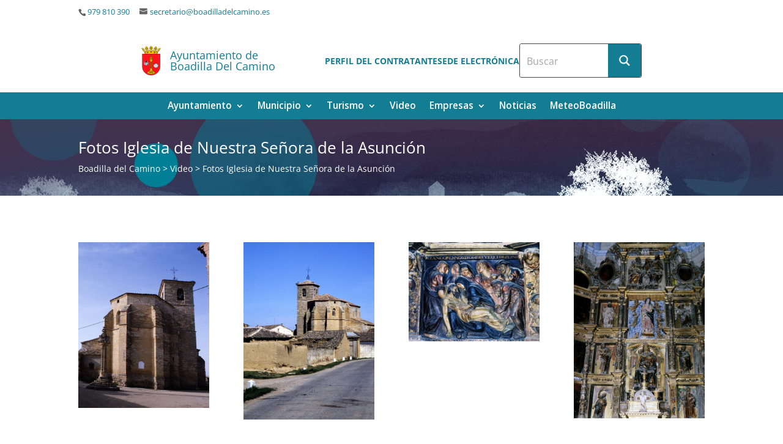

--- FILE ---
content_type: text/html; charset=UTF-8
request_url: https://boadilladelcamino.es/multimedia/fotos-iglesia-de-nuestra-senora-de-la-asuncion/
body_size: 27222
content:
<!DOCTYPE html>
<html lang="es">
<head>
	<meta charset="UTF-8" />

	<link rel="pingback" href="https://boadilladelcamino.es/xmlrpc.php" />

	<script type="text/javascript">
		document.documentElement.className = 'js';
	</script>
	
	<title>Fotos Iglesia de Nuestra Señora de la Asunción | Boadilla del Camino</title>
<meta name='robots' content='max-image-preview:large' />
	<style>img:is([sizes="auto" i], [sizes^="auto," i]) { contain-intrinsic-size: 3000px 1500px }</style>
	<meta name="dlm-version" content="5.1.0"><link rel='dns-prefetch' href='//fonts.googleapis.com' />
<link rel="alternate" type="application/rss+xml" title="Boadilla del Camino  &raquo; Feed" href="https://boadilladelcamino.es/feed/" />
<link rel="alternate" type="application/rss+xml" title="Boadilla del Camino  &raquo; Feed de los comentarios" href="https://boadilladelcamino.es/comments/feed/" />
<script type="text/javascript">
/* <![CDATA[ */
window._wpemojiSettings = {"baseUrl":"https:\/\/s.w.org\/images\/core\/emoji\/16.0.1\/72x72\/","ext":".png","svgUrl":"https:\/\/s.w.org\/images\/core\/emoji\/16.0.1\/svg\/","svgExt":".svg","source":{"concatemoji":"https:\/\/boadilladelcamino.es\/wp-includes\/js\/wp-emoji-release.min.js?ver=1005"}};
/*! This file is auto-generated */
!function(s,n){var o,i,e;function c(e){try{var t={supportTests:e,timestamp:(new Date).valueOf()};sessionStorage.setItem(o,JSON.stringify(t))}catch(e){}}function p(e,t,n){e.clearRect(0,0,e.canvas.width,e.canvas.height),e.fillText(t,0,0);var t=new Uint32Array(e.getImageData(0,0,e.canvas.width,e.canvas.height).data),a=(e.clearRect(0,0,e.canvas.width,e.canvas.height),e.fillText(n,0,0),new Uint32Array(e.getImageData(0,0,e.canvas.width,e.canvas.height).data));return t.every(function(e,t){return e===a[t]})}function u(e,t){e.clearRect(0,0,e.canvas.width,e.canvas.height),e.fillText(t,0,0);for(var n=e.getImageData(16,16,1,1),a=0;a<n.data.length;a++)if(0!==n.data[a])return!1;return!0}function f(e,t,n,a){switch(t){case"flag":return n(e,"\ud83c\udff3\ufe0f\u200d\u26a7\ufe0f","\ud83c\udff3\ufe0f\u200b\u26a7\ufe0f")?!1:!n(e,"\ud83c\udde8\ud83c\uddf6","\ud83c\udde8\u200b\ud83c\uddf6")&&!n(e,"\ud83c\udff4\udb40\udc67\udb40\udc62\udb40\udc65\udb40\udc6e\udb40\udc67\udb40\udc7f","\ud83c\udff4\u200b\udb40\udc67\u200b\udb40\udc62\u200b\udb40\udc65\u200b\udb40\udc6e\u200b\udb40\udc67\u200b\udb40\udc7f");case"emoji":return!a(e,"\ud83e\udedf")}return!1}function g(e,t,n,a){var r="undefined"!=typeof WorkerGlobalScope&&self instanceof WorkerGlobalScope?new OffscreenCanvas(300,150):s.createElement("canvas"),o=r.getContext("2d",{willReadFrequently:!0}),i=(o.textBaseline="top",o.font="600 32px Arial",{});return e.forEach(function(e){i[e]=t(o,e,n,a)}),i}function t(e){var t=s.createElement("script");t.src=e,t.defer=!0,s.head.appendChild(t)}"undefined"!=typeof Promise&&(o="wpEmojiSettingsSupports",i=["flag","emoji"],n.supports={everything:!0,everythingExceptFlag:!0},e=new Promise(function(e){s.addEventListener("DOMContentLoaded",e,{once:!0})}),new Promise(function(t){var n=function(){try{var e=JSON.parse(sessionStorage.getItem(o));if("object"==typeof e&&"number"==typeof e.timestamp&&(new Date).valueOf()<e.timestamp+604800&&"object"==typeof e.supportTests)return e.supportTests}catch(e){}return null}();if(!n){if("undefined"!=typeof Worker&&"undefined"!=typeof OffscreenCanvas&&"undefined"!=typeof URL&&URL.createObjectURL&&"undefined"!=typeof Blob)try{var e="postMessage("+g.toString()+"("+[JSON.stringify(i),f.toString(),p.toString(),u.toString()].join(",")+"));",a=new Blob([e],{type:"text/javascript"}),r=new Worker(URL.createObjectURL(a),{name:"wpTestEmojiSupports"});return void(r.onmessage=function(e){c(n=e.data),r.terminate(),t(n)})}catch(e){}c(n=g(i,f,p,u))}t(n)}).then(function(e){for(var t in e)n.supports[t]=e[t],n.supports.everything=n.supports.everything&&n.supports[t],"flag"!==t&&(n.supports.everythingExceptFlag=n.supports.everythingExceptFlag&&n.supports[t]);n.supports.everythingExceptFlag=n.supports.everythingExceptFlag&&!n.supports.flag,n.DOMReady=!1,n.readyCallback=function(){n.DOMReady=!0}}).then(function(){return e}).then(function(){var e;n.supports.everything||(n.readyCallback(),(e=n.source||{}).concatemoji?t(e.concatemoji):e.wpemoji&&e.twemoji&&(t(e.twemoji),t(e.wpemoji)))}))}((window,document),window._wpemojiSettings);
/* ]]> */
</script>
<meta content="Municipios de la Diputación de Palencia v." name="generator"/><link rel='stylesheet' id='social-counters-css' href='https://boadilladelcamino.es/wp-content/plugins/social-counters/css/social-counters.css?ver=1005' type='text/css' media='screen' />
<style id='wp-emoji-styles-inline-css' type='text/css'>

	img.wp-smiley, img.emoji {
		display: inline !important;
		border: none !important;
		box-shadow: none !important;
		height: 1em !important;
		width: 1em !important;
		margin: 0 0.07em !important;
		vertical-align: -0.1em !important;
		background: none !important;
		padding: 0 !important;
	}
</style>
<link rel='stylesheet' id='wp-block-library-css' href='https://boadilladelcamino.es/wp-includes/css/dist/block-library/style.min.css?ver=1005' type='text/css' media='all' />
<style id='wp-block-library-theme-inline-css' type='text/css'>
.wp-block-audio :where(figcaption){color:#555;font-size:13px;text-align:center}.is-dark-theme .wp-block-audio :where(figcaption){color:#ffffffa6}.wp-block-audio{margin:0 0 1em}.wp-block-code{border:1px solid #ccc;border-radius:4px;font-family:Menlo,Consolas,monaco,monospace;padding:.8em 1em}.wp-block-embed :where(figcaption){color:#555;font-size:13px;text-align:center}.is-dark-theme .wp-block-embed :where(figcaption){color:#ffffffa6}.wp-block-embed{margin:0 0 1em}.blocks-gallery-caption{color:#555;font-size:13px;text-align:center}.is-dark-theme .blocks-gallery-caption{color:#ffffffa6}:root :where(.wp-block-image figcaption){color:#555;font-size:13px;text-align:center}.is-dark-theme :root :where(.wp-block-image figcaption){color:#ffffffa6}.wp-block-image{margin:0 0 1em}.wp-block-pullquote{border-bottom:4px solid;border-top:4px solid;color:currentColor;margin-bottom:1.75em}.wp-block-pullquote cite,.wp-block-pullquote footer,.wp-block-pullquote__citation{color:currentColor;font-size:.8125em;font-style:normal;text-transform:uppercase}.wp-block-quote{border-left:.25em solid;margin:0 0 1.75em;padding-left:1em}.wp-block-quote cite,.wp-block-quote footer{color:currentColor;font-size:.8125em;font-style:normal;position:relative}.wp-block-quote:where(.has-text-align-right){border-left:none;border-right:.25em solid;padding-left:0;padding-right:1em}.wp-block-quote:where(.has-text-align-center){border:none;padding-left:0}.wp-block-quote.is-large,.wp-block-quote.is-style-large,.wp-block-quote:where(.is-style-plain){border:none}.wp-block-search .wp-block-search__label{font-weight:700}.wp-block-search__button{border:1px solid #ccc;padding:.375em .625em}:where(.wp-block-group.has-background){padding:1.25em 2.375em}.wp-block-separator.has-css-opacity{opacity:.4}.wp-block-separator{border:none;border-bottom:2px solid;margin-left:auto;margin-right:auto}.wp-block-separator.has-alpha-channel-opacity{opacity:1}.wp-block-separator:not(.is-style-wide):not(.is-style-dots){width:100px}.wp-block-separator.has-background:not(.is-style-dots){border-bottom:none;height:1px}.wp-block-separator.has-background:not(.is-style-wide):not(.is-style-dots){height:2px}.wp-block-table{margin:0 0 1em}.wp-block-table td,.wp-block-table th{word-break:normal}.wp-block-table :where(figcaption){color:#555;font-size:13px;text-align:center}.is-dark-theme .wp-block-table :where(figcaption){color:#ffffffa6}.wp-block-video :where(figcaption){color:#555;font-size:13px;text-align:center}.is-dark-theme .wp-block-video :where(figcaption){color:#ffffffa6}.wp-block-video{margin:0 0 1em}:root :where(.wp-block-template-part.has-background){margin-bottom:0;margin-top:0;padding:1.25em 2.375em}
</style>
<style id='global-styles-inline-css' type='text/css'>
:root{--wp--preset--aspect-ratio--square: 1;--wp--preset--aspect-ratio--4-3: 4/3;--wp--preset--aspect-ratio--3-4: 3/4;--wp--preset--aspect-ratio--3-2: 3/2;--wp--preset--aspect-ratio--2-3: 2/3;--wp--preset--aspect-ratio--16-9: 16/9;--wp--preset--aspect-ratio--9-16: 9/16;--wp--preset--color--black: #000000;--wp--preset--color--cyan-bluish-gray: #abb8c3;--wp--preset--color--white: #ffffff;--wp--preset--color--pale-pink: #f78da7;--wp--preset--color--vivid-red: #cf2e2e;--wp--preset--color--luminous-vivid-orange: #ff6900;--wp--preset--color--luminous-vivid-amber: #fcb900;--wp--preset--color--light-green-cyan: #7bdcb5;--wp--preset--color--vivid-green-cyan: #00d084;--wp--preset--color--pale-cyan-blue: #8ed1fc;--wp--preset--color--vivid-cyan-blue: #0693e3;--wp--preset--color--vivid-purple: #9b51e0;--wp--preset--gradient--vivid-cyan-blue-to-vivid-purple: linear-gradient(135deg,rgba(6,147,227,1) 0%,rgb(155,81,224) 100%);--wp--preset--gradient--light-green-cyan-to-vivid-green-cyan: linear-gradient(135deg,rgb(122,220,180) 0%,rgb(0,208,130) 100%);--wp--preset--gradient--luminous-vivid-amber-to-luminous-vivid-orange: linear-gradient(135deg,rgba(252,185,0,1) 0%,rgba(255,105,0,1) 100%);--wp--preset--gradient--luminous-vivid-orange-to-vivid-red: linear-gradient(135deg,rgba(255,105,0,1) 0%,rgb(207,46,46) 100%);--wp--preset--gradient--very-light-gray-to-cyan-bluish-gray: linear-gradient(135deg,rgb(238,238,238) 0%,rgb(169,184,195) 100%);--wp--preset--gradient--cool-to-warm-spectrum: linear-gradient(135deg,rgb(74,234,220) 0%,rgb(151,120,209) 20%,rgb(207,42,186) 40%,rgb(238,44,130) 60%,rgb(251,105,98) 80%,rgb(254,248,76) 100%);--wp--preset--gradient--blush-light-purple: linear-gradient(135deg,rgb(255,206,236) 0%,rgb(152,150,240) 100%);--wp--preset--gradient--blush-bordeaux: linear-gradient(135deg,rgb(254,205,165) 0%,rgb(254,45,45) 50%,rgb(107,0,62) 100%);--wp--preset--gradient--luminous-dusk: linear-gradient(135deg,rgb(255,203,112) 0%,rgb(199,81,192) 50%,rgb(65,88,208) 100%);--wp--preset--gradient--pale-ocean: linear-gradient(135deg,rgb(255,245,203) 0%,rgb(182,227,212) 50%,rgb(51,167,181) 100%);--wp--preset--gradient--electric-grass: linear-gradient(135deg,rgb(202,248,128) 0%,rgb(113,206,126) 100%);--wp--preset--gradient--midnight: linear-gradient(135deg,rgb(2,3,129) 0%,rgb(40,116,252) 100%);--wp--preset--font-size--small: 13px;--wp--preset--font-size--medium: 20px;--wp--preset--font-size--large: 36px;--wp--preset--font-size--x-large: 42px;--wp--preset--spacing--20: 0.44rem;--wp--preset--spacing--30: 0.67rem;--wp--preset--spacing--40: 1rem;--wp--preset--spacing--50: 1.5rem;--wp--preset--spacing--60: 2.25rem;--wp--preset--spacing--70: 3.38rem;--wp--preset--spacing--80: 5.06rem;--wp--preset--shadow--natural: 6px 6px 9px rgba(0, 0, 0, 0.2);--wp--preset--shadow--deep: 12px 12px 50px rgba(0, 0, 0, 0.4);--wp--preset--shadow--sharp: 6px 6px 0px rgba(0, 0, 0, 0.2);--wp--preset--shadow--outlined: 6px 6px 0px -3px rgba(255, 255, 255, 1), 6px 6px rgba(0, 0, 0, 1);--wp--preset--shadow--crisp: 6px 6px 0px rgba(0, 0, 0, 1);}:root { --wp--style--global--content-size: 823px;--wp--style--global--wide-size: 1080px; }:where(body) { margin: 0; }.wp-site-blocks > .alignleft { float: left; margin-right: 2em; }.wp-site-blocks > .alignright { float: right; margin-left: 2em; }.wp-site-blocks > .aligncenter { justify-content: center; margin-left: auto; margin-right: auto; }:where(.is-layout-flex){gap: 0.5em;}:where(.is-layout-grid){gap: 0.5em;}.is-layout-flow > .alignleft{float: left;margin-inline-start: 0;margin-inline-end: 2em;}.is-layout-flow > .alignright{float: right;margin-inline-start: 2em;margin-inline-end: 0;}.is-layout-flow > .aligncenter{margin-left: auto !important;margin-right: auto !important;}.is-layout-constrained > .alignleft{float: left;margin-inline-start: 0;margin-inline-end: 2em;}.is-layout-constrained > .alignright{float: right;margin-inline-start: 2em;margin-inline-end: 0;}.is-layout-constrained > .aligncenter{margin-left: auto !important;margin-right: auto !important;}.is-layout-constrained > :where(:not(.alignleft):not(.alignright):not(.alignfull)){max-width: var(--wp--style--global--content-size);margin-left: auto !important;margin-right: auto !important;}.is-layout-constrained > .alignwide{max-width: var(--wp--style--global--wide-size);}body .is-layout-flex{display: flex;}.is-layout-flex{flex-wrap: wrap;align-items: center;}.is-layout-flex > :is(*, div){margin: 0;}body .is-layout-grid{display: grid;}.is-layout-grid > :is(*, div){margin: 0;}body{padding-top: 0px;padding-right: 0px;padding-bottom: 0px;padding-left: 0px;}a:where(:not(.wp-element-button)){text-decoration: underline;}:root :where(.wp-element-button, .wp-block-button__link){background-color: #32373c;border-width: 0;color: #fff;font-family: inherit;font-size: inherit;line-height: inherit;padding: calc(0.667em + 2px) calc(1.333em + 2px);text-decoration: none;}.has-black-color{color: var(--wp--preset--color--black) !important;}.has-cyan-bluish-gray-color{color: var(--wp--preset--color--cyan-bluish-gray) !important;}.has-white-color{color: var(--wp--preset--color--white) !important;}.has-pale-pink-color{color: var(--wp--preset--color--pale-pink) !important;}.has-vivid-red-color{color: var(--wp--preset--color--vivid-red) !important;}.has-luminous-vivid-orange-color{color: var(--wp--preset--color--luminous-vivid-orange) !important;}.has-luminous-vivid-amber-color{color: var(--wp--preset--color--luminous-vivid-amber) !important;}.has-light-green-cyan-color{color: var(--wp--preset--color--light-green-cyan) !important;}.has-vivid-green-cyan-color{color: var(--wp--preset--color--vivid-green-cyan) !important;}.has-pale-cyan-blue-color{color: var(--wp--preset--color--pale-cyan-blue) !important;}.has-vivid-cyan-blue-color{color: var(--wp--preset--color--vivid-cyan-blue) !important;}.has-vivid-purple-color{color: var(--wp--preset--color--vivid-purple) !important;}.has-black-background-color{background-color: var(--wp--preset--color--black) !important;}.has-cyan-bluish-gray-background-color{background-color: var(--wp--preset--color--cyan-bluish-gray) !important;}.has-white-background-color{background-color: var(--wp--preset--color--white) !important;}.has-pale-pink-background-color{background-color: var(--wp--preset--color--pale-pink) !important;}.has-vivid-red-background-color{background-color: var(--wp--preset--color--vivid-red) !important;}.has-luminous-vivid-orange-background-color{background-color: var(--wp--preset--color--luminous-vivid-orange) !important;}.has-luminous-vivid-amber-background-color{background-color: var(--wp--preset--color--luminous-vivid-amber) !important;}.has-light-green-cyan-background-color{background-color: var(--wp--preset--color--light-green-cyan) !important;}.has-vivid-green-cyan-background-color{background-color: var(--wp--preset--color--vivid-green-cyan) !important;}.has-pale-cyan-blue-background-color{background-color: var(--wp--preset--color--pale-cyan-blue) !important;}.has-vivid-cyan-blue-background-color{background-color: var(--wp--preset--color--vivid-cyan-blue) !important;}.has-vivid-purple-background-color{background-color: var(--wp--preset--color--vivid-purple) !important;}.has-black-border-color{border-color: var(--wp--preset--color--black) !important;}.has-cyan-bluish-gray-border-color{border-color: var(--wp--preset--color--cyan-bluish-gray) !important;}.has-white-border-color{border-color: var(--wp--preset--color--white) !important;}.has-pale-pink-border-color{border-color: var(--wp--preset--color--pale-pink) !important;}.has-vivid-red-border-color{border-color: var(--wp--preset--color--vivid-red) !important;}.has-luminous-vivid-orange-border-color{border-color: var(--wp--preset--color--luminous-vivid-orange) !important;}.has-luminous-vivid-amber-border-color{border-color: var(--wp--preset--color--luminous-vivid-amber) !important;}.has-light-green-cyan-border-color{border-color: var(--wp--preset--color--light-green-cyan) !important;}.has-vivid-green-cyan-border-color{border-color: var(--wp--preset--color--vivid-green-cyan) !important;}.has-pale-cyan-blue-border-color{border-color: var(--wp--preset--color--pale-cyan-blue) !important;}.has-vivid-cyan-blue-border-color{border-color: var(--wp--preset--color--vivid-cyan-blue) !important;}.has-vivid-purple-border-color{border-color: var(--wp--preset--color--vivid-purple) !important;}.has-vivid-cyan-blue-to-vivid-purple-gradient-background{background: var(--wp--preset--gradient--vivid-cyan-blue-to-vivid-purple) !important;}.has-light-green-cyan-to-vivid-green-cyan-gradient-background{background: var(--wp--preset--gradient--light-green-cyan-to-vivid-green-cyan) !important;}.has-luminous-vivid-amber-to-luminous-vivid-orange-gradient-background{background: var(--wp--preset--gradient--luminous-vivid-amber-to-luminous-vivid-orange) !important;}.has-luminous-vivid-orange-to-vivid-red-gradient-background{background: var(--wp--preset--gradient--luminous-vivid-orange-to-vivid-red) !important;}.has-very-light-gray-to-cyan-bluish-gray-gradient-background{background: var(--wp--preset--gradient--very-light-gray-to-cyan-bluish-gray) !important;}.has-cool-to-warm-spectrum-gradient-background{background: var(--wp--preset--gradient--cool-to-warm-spectrum) !important;}.has-blush-light-purple-gradient-background{background: var(--wp--preset--gradient--blush-light-purple) !important;}.has-blush-bordeaux-gradient-background{background: var(--wp--preset--gradient--blush-bordeaux) !important;}.has-luminous-dusk-gradient-background{background: var(--wp--preset--gradient--luminous-dusk) !important;}.has-pale-ocean-gradient-background{background: var(--wp--preset--gradient--pale-ocean) !important;}.has-electric-grass-gradient-background{background: var(--wp--preset--gradient--electric-grass) !important;}.has-midnight-gradient-background{background: var(--wp--preset--gradient--midnight) !important;}.has-small-font-size{font-size: var(--wp--preset--font-size--small) !important;}.has-medium-font-size{font-size: var(--wp--preset--font-size--medium) !important;}.has-large-font-size{font-size: var(--wp--preset--font-size--large) !important;}.has-x-large-font-size{font-size: var(--wp--preset--font-size--x-large) !important;}
:where(.wp-block-post-template.is-layout-flex){gap: 1.25em;}:where(.wp-block-post-template.is-layout-grid){gap: 1.25em;}
:where(.wp-block-columns.is-layout-flex){gap: 2em;}:where(.wp-block-columns.is-layout-grid){gap: 2em;}
:root :where(.wp-block-pullquote){font-size: 1.5em;line-height: 1.6;}
</style>
<link rel='stylesheet' id='layerslider_css-css' href='https://boadilladelcamino.es/wp-content/plugins/LayerSlider/css/layerslider.css?ver=1005' type='text/css' media='all' />
<link rel='stylesheet' id='contact-form-7-css' href='https://boadilladelcamino.es/wp-content/plugins/contact-form-7/includes/css/styles.css?ver=1005' type='text/css' media='all' />
<link rel='stylesheet' id='et-divi-open-sans-css' href='https://fonts.googleapis.com/css?family=Open+Sans:300italic,400italic,600italic,700italic,800italic,400,300,600,700,800&#038;subset=latin,latin-ext&#038;display=swap' type='text/css' media='all' />
<link rel='stylesheet' id='ayuntamientos-styles-css' href='https://boadilladelcamino.es/wp-content/plugins/municipios/src/Aytos/Content/Infrastructure/WordPress/Divi/styles/style.min.css?ver=1005' type='text/css' media='all' />
<link rel='stylesheet' id='wp-pagenavi-css' href='https://boadilladelcamino.es/wp-content/plugins/wp-pagenavi/pagenavi-css.css?ver=1005' type='text/css' media='all' />
<link rel='stylesheet' id='divi-style-parent-css' href='https://boadilladelcamino.es/wp-content/themes/Divi/style-static.min.css?ver=1005' type='text/css' media='all' />
<link rel='stylesheet' id='divi-style-css' href='https://boadilladelcamino.es/wp-content/themes/municipio/style.css?ver=1005' type='text/css' media='all' />
<script type="text/javascript" id="ayto-rss-js-extra">
/* <![CDATA[ */
var ajax_url = "https:\/\/boadilladelcamino.es\/wp-admin\/admin-ajax.php";
/* ]]> */
</script>
<script type="text/javascript" src="https://boadilladelcamino.es/wp-content/plugins/municipios/assets/js/rss.js?ver=1005" id="ayto-rss-js"></script>
<script type="text/javascript" src="https://boadilladelcamino.es/wp-includes/js/jquery/jquery.min.js?ver=1005" id="jquery-core-js"></script>
<script type="text/javascript" src="https://boadilladelcamino.es/wp-includes/js/jquery/jquery-migrate.min.js?ver=1005" id="jquery-migrate-js"></script>
<script type="text/javascript" src="https://boadilladelcamino.es/wp-content/plugins/LayerSlider/js/layerslider.kreaturamedia.jquery.js?ver=1005" id="layerslider_js-js"></script>
<script type="text/javascript" src="https://boadilladelcamino.es/wp-content/plugins/LayerSlider/js/jquery-easing-1.3.js?ver=1005" id="jquery_easing-js"></script>
<script type="text/javascript" src="https://boadilladelcamino.es/wp-content/plugins/LayerSlider/js/jquerytransit.js?ver=1005" id="transit-js"></script>
<script type="text/javascript" src="https://boadilladelcamino.es/wp-content/plugins/LayerSlider/js/layerslider.transitions.js?ver=1005" id="layerslider_transitions-js"></script>
<script type="text/javascript" src="https://boadilladelcamino.es/wp-content/plugins/cartograf-cookie-filter/script.js?ver=1005" id="cg_cookie-filter-js"></script>
<script type="text/javascript" src="https://boadilladelcamino.es/wp-content/themes/municipio/municipio.js?ver=1005" id="municipio-js-js"></script>
<link rel="https://api.w.org/" href="https://boadilladelcamino.es/wp-json/" /><link rel="alternate" title="JSON" type="application/json" href="https://boadilladelcamino.es/wp-json/wp/v2/pages/27" /><link rel="EditURI" type="application/rsd+xml" title="RSD" href="https://boadilladelcamino.es/xmlrpc.php?rsd" />
<link rel="canonical" href="https://boadilladelcamino.es/multimedia/fotos-iglesia-de-nuestra-senora-de-la-asuncion/" />
<link rel='shortlink' href='https://boadilladelcamino.es/?p=27' />
<link rel="alternate" title="oEmbed (JSON)" type="application/json+oembed" href="https://boadilladelcamino.es/wp-json/oembed/1.0/embed?url=https%3A%2F%2Fboadilladelcamino.es%2Fmultimedia%2Ffotos-iglesia-de-nuestra-senora-de-la-asuncion%2F" />
<link rel="alternate" title="oEmbed (XML)" type="text/xml+oembed" href="https://boadilladelcamino.es/wp-json/oembed/1.0/embed?url=https%3A%2F%2Fboadilladelcamino.es%2Fmultimedia%2Ffotos-iglesia-de-nuestra-senora-de-la-asuncion%2F&#038;format=xml" />

<script type="text/javascript" src="https://boadilladelcamino.es/wp-content/plugins/social-counters/counters/twitter.js"></script>

<script type="text/javascript" src="https://boadilladelcamino.es/wp-content/plugins/social-counters/counters/linkedin.js"></script>
<meta name="viewport" content="width=device-width, initial-scale=1.0, maximum-scale=1.0, user-scalable=0" /><link rel="icon" href="https://boadilladelcamino.es/files/2020/04/Boadilla-mínimo-90x90.png" sizes="32x32" />
<link rel="icon" href="https://boadilladelcamino.es/files/2020/04/Boadilla-mínimo.png" sizes="192x192" />
<link rel="apple-touch-icon" href="https://boadilladelcamino.es/files/2020/04/Boadilla-mínimo.png" />
<meta name="msapplication-TileImage" content="https://boadilladelcamino.es/files/2020/04/Boadilla-mínimo.png" />
<style id="et-divi-customizer-global-cached-inline-styles">@media only screen and (min-width:1350px){.et_pb_row{padding:27px 0}.et_pb_section{padding:54px 0}.single.et_pb_pagebuilder_layout.et_full_width_page .et_post_meta_wrapper{padding-top:81px}.et_pb_fullwidth_section{padding:0}}</style><style id='asp-basic'>@keyframes aspAnFadeIn{0%{opacity:0}50%{opacity:0.6}100%{opacity:1}}@-webkit-keyframes aspAnFadeIn{0%{opacity:0}50%{opacity:0.6}100%{opacity:1}}@keyframes aspAnFadeOut{0%{opacity:1}50%{opacity:0.6}100%{opacity:0}}@-webkit-keyframes aspAnFadeOut{0%{opacity:1}50%{opacity:0.6}100%{opacity:0}}@keyframes aspAnFadeInDrop{0%{opacity:0;transform:translate(0,-50px)}100%{opacity:1;transform:translate(0,0)}}@-webkit-keyframes aspAnFadeInDrop{0%{opacity:0;transform:translate(0,-50px);-webkit-transform:translate(0,-50px)}100%{opacity:1;transform:translate(0,0);-webkit-transform:translate(0,0)}}@keyframes aspAnFadeOutDrop{0%{opacity:1;transform:translate(0,0);-webkit-transform:translate(0,0)}100%{opacity:0;transform:translate(0,-50px);-webkit-transform:translate(0,-50px)}}@-webkit-keyframes aspAnFadeOutDrop{0%{opacity:1;transform:translate(0,0);-webkit-transform:translate(0,0)}100%{opacity:0;transform:translate(0,-50px);-webkit-transform:translate(0,-50px)}}div.ajaxsearchpro.asp_an_fadeIn,div.ajaxsearchpro.asp_an_fadeOut,div.ajaxsearchpro.asp_an_fadeInDrop,div.ajaxsearchpro.asp_an_fadeOutDrop{-webkit-animation-duration:100ms;animation-duration:100ms;-webkit-animation-fill-mode:forwards;animation-fill-mode:forwards}.asp_an_fadeIn,div.ajaxsearchpro.asp_an_fadeIn{animation-name:aspAnFadeIn;-webkit-animation-name:aspAnFadeIn}.asp_an_fadeOut,div.ajaxsearchpro.asp_an_fadeOut{animation-name:aspAnFadeOut;-webkit-animation-name:aspAnFadeOut}div.ajaxsearchpro.asp_an_fadeInDrop{animation-name:aspAnFadeInDrop;-webkit-animation-name:aspAnFadeInDrop}div.ajaxsearchpro.asp_an_fadeOutDrop{animation-name:aspAnFadeOutDrop;-webkit-animation-name:aspAnFadeOutDrop}div.ajaxsearchpro.asp_main_container{transition:width 130ms linear;-webkit-transition:width 130ms linear}asp_w_container,div.asp_w.ajaxsearchpro,div.asp_w.asp_r,div.asp_w.asp_s,div.asp_w.asp_sb,div.asp_w.asp_sb *{-webkit-box-sizing:content-box;-moz-box-sizing:content-box;-ms-box-sizing:content-box;-o-box-sizing:content-box;box-sizing:content-box;padding:0;margin:0;border:0;border-radius:0;text-transform:none;text-shadow:none;box-shadow:none;text-decoration:none;text-align:left;text-indent:initial;letter-spacing:normal;font-display:swap}div.asp_w_container div[id*=__original__]{display:none !important}div.asp_w.ajaxsearchpro{-webkit-box-sizing:border-box;-moz-box-sizing:border-box;-ms-box-sizing:border-box;-o-box-sizing:border-box;box-sizing:border-box}div.asp_w.asp_r,div.asp_w.asp_r *{-webkit-touch-callout:none;-webkit-user-select:none;-khtml-user-select:none;-moz-user-select:none;-ms-user-select:none;user-select:none}div.asp_w.ajaxsearchpro input[type=text]::-ms-clear{display:none;width :0;height:0}div.asp_w.ajaxsearchpro input[type=text]::-ms-reveal{display:none;width :0;height:0}div.asp_w.ajaxsearchpro input[type="search"]::-webkit-search-decoration,div.asp_w.ajaxsearchpro input[type="search"]::-webkit-search-cancel-button,div.asp_w.ajaxsearchpro input[type="search"]::-webkit-search-results-button,div.asp_w.ajaxsearchpro input[type="search"]::-webkit-search-results-decoration{display:none}div.asp_w.ajaxsearchpro input[type="search"]{appearance:auto !important;-webkit-appearance:none !important}.clear{clear:both}.asp_clear{display:block !important;clear:both !important;margin:0 !important;padding:0 !important;width:auto !important;height:0 !important}.hiddend{display:none !important}div.asp_w.ajaxsearchpro{width:100%;height:auto;border-radius:0;background:rgba(255,255,255,0);overflow:hidden}div.asp_w.ajaxsearchpro.asp_non_compact{min-width:200px}#asp_absolute_overlay{width:0;height:0;position:fixed;text-align:center;background:rgba(255,255,255,0.5);top:0;left:0;display:block;z-index:0;opacity:0;transition:opacity 200ms linear;-webkit-transition:opacity 200ms linear}div.asp_m.ajaxsearchpro .proinput input:before,div.asp_m.ajaxsearchpro .proinput input:after,div.asp_m.ajaxsearchpro .proinput form:before,div.asp_m.ajaxsearchpro .proinput form:after{display:none}div.asp_w.ajaxsearchpro textarea:focus,div.asp_w.ajaxsearchpro input:focus{outline:none}div.asp_m.ajaxsearchpro .probox .proinput input::-ms-clear{display:none}div.asp_m.ajaxsearchpro .probox{width:auto;border-radius:5px;background:#FFF;overflow:hidden;border:1px solid #FFF;box-shadow:1px 0 3px #CCC inset;display:-webkit-flex;display:flex;-webkit-flex-direction:row;flex-direction:row;direction:ltr;align-items:stretch;isolation:isolate}div.asp_m.ajaxsearchpro .probox .proinput{width:1px;height:100%;margin:0 0 0 10px;padding:0 5px;float:left;box-shadow:none;position:relative;flex:1 1 auto;-webkit-flex:1 1 auto;z-index:0}div.asp_m.ajaxsearchpro .probox .proinput form{height:100%;margin:0 !important;padding:0 !important}div.asp_m.ajaxsearchpro .probox .proinput input{height:100%;width:100%;border:0;background:transparent;box-shadow:none;margin:-1px;padding:0;left:0;padding-top:2px;min-width:120px;min-height:unset;max-height:unset}div.asp_m.ajaxsearchpro .probox .proinput input.autocomplete{border:0;background:transparent;width:100%;box-shadow:none;margin:0;padding:0;left:0}div.asp_m.ajaxsearchpro .probox .proinput.iepaddingfix{padding-top:0}div.asp_m.ajaxsearchpro .probox .proloading,div.asp_m.ajaxsearchpro .probox .proclose,div.asp_m.ajaxsearchpro .probox .promagnifier,div.asp_m.ajaxsearchpro .probox .prosettings{width:20px;height:20px;min-width:unset;min-height:unset;background:none;background-size:20px 20px;float:right;box-shadow:none;margin:0;padding:0;text-align:center;z-index:1}div.asp_m.ajaxsearchpro button.promagnifier:focus-visible{box-shadow:inset 0 0 0 2px rgba(0,0,0,0.4)}div.asp_m.ajaxsearchpro .probox .proloading,div.asp_m.ajaxsearchpro .probox .proclose{background-position:center center;display:none;background-size:auto;background-repeat:no-repeat;background-color:transparent}div.asp_m.ajaxsearchpro .probox .proloading{padding:2px;box-sizing:border-box}div.asp_m.ajaxsearchpro .probox .proclose{position:relative;cursor:pointer;z-index:2}div.asp_m.ajaxsearchpro .probox .promagnifier .innericon,div.asp_m.ajaxsearchpro .probox .prosettings .innericon,div.asp_m.ajaxsearchpro .probox .proclose .innericon{background-size:20px 20px;background-position:center center;background-repeat:no-repeat;background-color:transparent;width:100%;height:100%;line-height:initial;text-align:center;overflow:hidden}div.asp_m.ajaxsearchpro .probox .promagnifier .innericon svg,div.asp_m.ajaxsearchpro .probox .prosettings .innericon svg,div.asp_m.ajaxsearchpro .probox .proloading svg{height:100%;width:22px;vertical-align:baseline;display:inline-block}div.asp_m.ajaxsearchpro .probox .proclose svg{background:#333;border-radius:50%;position:absolute;top:50%;width:20px;height:20px;margin-top:-10px;left:50%;margin-left:-10px;fill:#fefefe;padding:4px;box-sizing:border-box;box-shadow:0 0 0 2px rgba(255,255,255,0.9)}.opacityOne{opacity:1}.opacityZero{opacity:0}div.asp_w.asp_s [disabled].noUi-connect,div.asp_w.asp_s [disabled] .noUi-connect{background:#B8B8B8}div.asp_w.asp_s [disabled] .noUi-handle{cursor:not-allowed}div.asp_w.asp_r p.showmore{display:none;margin:0}div.asp_w.asp_r.asp_more_res_loading p.showmore a,div.asp_w.asp_r.asp_more_res_loading p.showmore a span{color:transparent !important}@-webkit-keyframes shm-rot-simple{0%{-webkit-transform:rotate(0deg);transform:rotate(0deg);opacity:1}50%{-webkit-transform:rotate(180deg);transform:rotate(180deg);opacity:0.85}100%{-webkit-transform:rotate(360deg);transform:rotate(360deg);opacity:1}}@keyframes shm-rot-simple{0%{-webkit-transform:rotate(0deg);transform:rotate(0deg);opacity:1}50%{-webkit-transform:rotate(180deg);transform:rotate(180deg);opacity:0.85}100%{-webkit-transform:rotate(360deg);transform:rotate(360deg);opacity:1}}div.asp_w.asp_r div.asp_showmore_container{position:relative}div.asp_w.asp_r. div.asp_moreres_loader{display:none;position:absolute;width:100%;height:100%;top:0;left:0;background:rgba(255,255,255,0.2)}div.asp_w.asp_r.asp_more_res_loading div.asp_moreres_loader{display:block !important}div.asp_w.asp_r div.asp_moreres_loader-inner{height:24px;width:24px;animation:shm-rot-simple 0.8s infinite linear;-webkit-animation:shm-rot-simple 0.8s infinite linear;border:4px solid #353535;border-right-color:transparent;border-radius:50%;box-sizing:border-box;position:absolute;top:50%;margin:-12px auto auto -12px;left:50%}div.asp_hidden_data,div.asp_hidden_data *{display:none}div.asp_w.asp_r{display:none}div.asp_w.asp_r *{text-decoration:none;text-shadow:none}div.asp_w.asp_r .results{overflow:hidden;width:auto;height:0;margin:0;padding:0}div.asp_w.asp_r .asp_nores{display:flex;flex-wrap:wrap;gap:8px;overflow:hidden;width:auto;height:auto;position:relative;z-index:2}div.asp_w.asp_r .results .item{overflow:hidden;width:auto;margin:0;padding:3px;position:relative;background:#f4f4f4;border-left:1px solid rgba(255,255,255,0.6);border-right:1px solid rgba(255,255,255,0.4)}div.asp_w.asp_r .results .item,div.asp_w.asp_r .results .asp_group_header{animation-delay:0s;animation-duration:0.5s;animation-fill-mode:both;animation-timing-function:ease;backface-visibility:hidden;-webkit-animation-delay:0s;-webkit-animation-duration:0.5s;-webkit-animation-fill-mode:both;-webkit-animation-timing-function:ease;-webkit-backface-visibility:hidden}div.asp_w.asp_r .results .item .asp_image{overflow:hidden;background:transparent;padding:0;float:left;background-position:center;background-size:cover;position:relative}div.asp_w.asp_r .results .asp_image canvas{display:none}div.asp_w.asp_r .results .asp_image .asp_item_canvas{position:absolute;top:0;left:0;right:0;bottom:0;margin:0;width:100%;height:100%;z-index:1;display:block;opacity:1;background-position:inherit;background-size:inherit;transition:opacity 0.5s}div.asp_w.asp_r .results .item:hover .asp_image .asp_item_canvas,div.asp_w.asp_r .results figure:hover .asp_image .asp_item_canvas{opacity:0}div.asp_w.asp_r a.asp_res_image_url,div.asp_w.asp_r a.asp_res_image_url:hover,div.asp_w.asp_r a.asp_res_image_url:focus,div.asp_w.asp_r a.asp_res_image_url:active{box-shadow:none !important;border:none !important;margin:0 !important;padding:0 !important;display:inline !important}div.asp_w.asp_r .results .item .asp_image_auto{width:auto !important;height:auto !important}div.asp_w.asp_r .results .item .asp_image img{width:100%;height:100%}div.asp_w.asp_r .results a span.overlap{position:absolute;width:100%;height:100%;top:0;left:0;z-index:1}div.asp_w.asp_r .resdrg{height:auto}div.asp_w.ajaxsearchpro .asp_results_group{margin:10px 0 0 0}div.asp_w.ajaxsearchpro .asp_results_group:first-of-type{margin:0 !important}div.asp_w.asp_r.vertical .results .item:first-child{border-radius:0}div.asp_w.asp_r.vertical .results .item:last-child{border-radius:0;margin-bottom:0}div.asp_w.asp_r.vertical .results .item:last-child:after{height:0;margin:0;width:0}div.asp_w.asp_s.searchsettings{width:auto;height:auto;position:absolute;display:none;z-index:11001;border-radius:0 0 3px 3px;visibility:hidden;opacity:0;overflow:visible}div.asp_w.asp_sb.searchsettings{display:none;visibility:hidden;direction:ltr;overflow:visible;position:relative;z-index:1}div.asp_w.asp_sb.searchsettings .asp_sett_scroll::-webkit-scrollbar-thumb{background:transparent;border-radius:5px;border:none}div.asp_w.asp_s.searchsettings form,div.asp_w.asp_sb.searchsettings form{display:flex;flex-wrap:wrap;margin:0 0 12px 0 !important;padding:0 !important}div.asp_w.asp_s.searchsettings .asp_option_inner,div.asp_w.asp_sb.searchsettings .asp_option_inner,div.asp_w.asp_sb.searchsettings input[type='text']{margin:2px 10px 0 10px;*padding-bottom:10px}div.asp_w.asp_s.searchsettings input[type='text']:not(.asp_select2-search__field),div.asp_w.asp_sb.searchsettings input[type='text']:not(.asp_select2-search__field){width:86% !important;padding:8px 6px !important;margin:0 0 0 10px !important;background-color:#FAFAFA !important;font-size:13px;border:none !important;line-height:17px;height:20px}div.asp_w.asp_s.searchsettings.ie78 .asp_option_inner,div.asp_w.asp_sb.searchsettings.ie78 .asp_option_inner{margin-bottom:0 !important;padding-bottom:0 !important}div.asp_w.asp_s.searchsettings div.asp_option_label,div.asp_w.asp_sb.searchsettings div.asp_option_label{font-size:14px;line-height:20px !important;margin:0;width:150px;text-shadow:none;padding:0;min-height:20px;border:none;background:transparent;float:none;-webkit-touch-callout:none;-webkit-user-select:none;-moz-user-select:none;-ms-user-select:none;user-select:none}div.asp_w.asp_s.searchsettings .asp_label,div.asp_w.asp_sb.searchsettings .asp_label{line-height:24px !important;vertical-align:middle;display:inline-block;cursor:pointer}div.asp_w.asp_s.searchsettings input[type=radio],div.asp_w.asp_sb.searchsettings input[type=radio]{vertical-align:middle;margin:0 6px 0 17px;display:inline-block;appearance:normal;-moz-appearance:normal;-webkit-appearance:radio}div.asp_w.asp_s.searchsettings .asp_option_inner input[type=checkbox],div.asp_w.asp_sb.searchsettings .asp_option_inner input[type=checkbox]{display:none !important}div.asp_w.asp_s.searchsettings.ie78 .asp_option_inner input[type=checkbox],div.asp_w.asp_sb.searchsettings.ie78 .asp_option_inner input[type=checkbox]{display:block}div.asp_w.asp_s.searchsettings.ie78 div.asp_option_label,div.asp_w.asp_sb.searchsettings.ie78 div.asp_option_label{float:right !important}div.asp_w.asp_s.searchsettings .asp_option_inner,div.asp_w.asp_sb.searchsettings .asp_option_inner{width:17px;height:17px;position:relative;flex-grow:0;-webkit-flex-grow:0;flex-shrink:0;-webkit-flex-shrink:0}div.asp_w.asp_sb.searchsettings .asp_option_inner{border-radius:3px;background:rgb(66,66,66);box-shadow:none}div.asp_w.asp_s.searchsettings .asp_option_inner .asp_option_checkbox,div.asp_w.asp_sb.searchsettings .asp_option_inner .asp_option_checkbox{cursor:pointer;position:absolute;width:17px;height:17px;top:0;padding:0;border-radius:2px;box-shadow:none;font-size:0 !important;color:rgba(0,0,0,0)}div.asp_w.asp_s.searchsettings.ie78 .asp_option_inner .asp_option_checkbox,div.asp_w.asp_sb.searchsettings.ie78 .asp_option_inner .asp_option_checkbox{display:none}div.asp_w.asp_s.searchsettings .asp_option_inner .asp_option_checkbox:before,div.asp_w.asp_sb.searchsettings .asp_option_inner .asp_option_checkbox:before{display:none !important}div.asp_w.asp_s.searchsettings .asp_option_inner .asp_option_checkbox:after,div.asp_w.asp_sb.searchsettings .asp_option_inner .asp_option_checkbox:after{opacity:0;font-family:'asppsicons2';content:"\e800";background:transparent;border-top:none;border-right:none;box-sizing:content-box;height:100%;width:100%;padding:0 !important;position:absolute;top:0;left:0}div.asp_w.asp_s.searchsettings.ie78 .asp_option_inner .asp_option_checkbox:after,div.asp_w.asp_sb.searchsettings.ie78 .asp_option_inner .asp_option_checkbox:after{display:none}div.asp_w.asp_s.searchsettings .asp_option_inner .asp_option_checkbox:hover::after,div.asp_w.asp_sb.searchsettings .asp_option_inner .asp_option_checkbox:hover::after{opacity:0.3}div.asp_w.asp_s.searchsettings .asp_option_inner input[type=checkbox]:checked ~ div:after,div.asp_w.asp_sb.searchsettings .asp_option_inner input[type=checkbox]:checked ~ div:after{opacity:1}div.asp_w.asp_sb.searchsettings span.checked ~ div:after,div.asp_w.asp_s.searchsettings span.checked ~ div:after{opacity:1 !important}div.asp_w.asp_s.searchsettings fieldset,div.asp_w.asp_sb.searchsettings fieldset{position:relative;float:left}div.asp_w.asp_s.searchsettings fieldset,div.asp_w.asp_sb.searchsettings fieldset{background:transparent;font-size:.9em;margin:12px 0 0 !important;padding:0 !important;width:200px;min-width:200px}div.asp_w.asp_sb.searchsettings fieldset:last-child{margin:5px 0 0 !important}div.asp_w.asp_sb.searchsettings fieldset{margin:10px 0 0}div.asp_w.asp_sb.searchsettings fieldset legend{padding:0 0 0 10px;margin:0;font-weight:normal;font-size:13px}div.asp_w.asp_sb.searchsettings .asp_option,div.asp_w.asp_s.searchsettings .asp_option{display:flex;flex-direction:row;-webkit-flex-direction:row;align-items:flex-start;margin:0 0 10px 0;cursor:pointer}div.asp_w.asp_s.searchsettings .asp_option.asp-o-last,div.asp_w.asp_s.searchsettings .asp_option:last-child{margin-bottom:0}div.asp_w.asp_s.searchsettings fieldset .asp_option,div.asp_w.asp_s.searchsettings fieldset .asp_option_cat,div.asp_w.asp_sb.searchsettings fieldset .asp_option,div.asp_w.asp_sb.searchsettings fieldset .asp_option_cat{width:auto;max-width:none}div.asp_w.asp_s.searchsettings fieldset .asp_option_cat_level-1,div.asp_w.asp_sb.searchsettings fieldset .asp_option_cat_level-1{margin-left:12px}div.asp_w.asp_s.searchsettings fieldset .asp_option_cat_level-2,div.asp_w.asp_sb.searchsettings fieldset .asp_option_cat_level-2{margin-left:24px}div.asp_w.asp_s.searchsettings fieldset .asp_option_cat_level-3,div.asp_w.asp_sb.searchsettings fieldset .asp_option_cat_level-3{margin-left:36px}div.asp_w.asp_s.searchsettings fieldset div.asp_option_label,div.asp_w.asp_sb.searchsettings fieldset div.asp_option_label{width:70%;display:block}div.asp_w.asp_s.searchsettings fieldset div.asp_option_label{width:auto;display:block;box-sizing:border-box}div.asp_w.asp_s.searchsettings fieldset .asp_option_cat_level-2 div.asp_option_label{padding-right:12px}div.asp_w.asp_s.searchsettings fieldset .asp_option_cat_level-3 div.asp_option_label{padding-right:24px}div.asp_w.asp_s select,div.asp_w.asp_sb select{width:100%;max-width:100%;border-radius:0;padding:5px !important;background:#f9f9f9;background-clip:padding-box;-webkit-box-shadow:none;box-shadow:none;margin:0;border:none;color:#111;margin-bottom:0 !important;box-sizing:border-box;line-height:initial;outline:none !important;font-family:Roboto,Helvetica;font-size:14px;height:34px;min-height:unset !important}div.asp_w.asp_s select[multiple],div.asp_w.asp_sb select[multiple]{background:#fff}div.asp_w.asp_s select:not([multiple]),div.asp_w.asp_sb select:not([multiple]){overflow:hidden !important}div.asp_w.asp_s .asp-nr-container,div.asp_w.asp_sb .asp-nr-container{display:flex;gap:8px;justify-content:space-between}div.ajaxsearchpro.searchsettings fieldset.asp_custom_f{margin-top:9px}div.ajaxsearchpro.searchsettings fieldset legend{margin-bottom:8px !important;-webkit-touch-callout:none;-webkit-user-select:none;-moz-user-select:none;-ms-user-select:none;user-select:none}div.ajaxsearchpro.searchsettings fieldset legend + div.asp_option_inner{margin-top:0 !important}div.ajaxsearchpro.searchsettings .asp_sett_scroll>.asp_option_cat:first-child>.asp_option_inner{margin-top:0 !important}div.ajaxsearchpro.searchsettings fieldset .asp_select_single,div.ajaxsearchpro.searchsettings fieldset .asp_select_multiple{padding:0 10px}.asp_arrow_box{position:absolute;background:#444;padding:12px;color:white;border-radius:4px;font-size:14px;max-width:240px;display:none;z-index:99999999999999999}.asp_arrow_box:after{top:100%;left:50%;border:solid transparent;content:" ";height:0;width:0;position:absolute;pointer-events:none;border-color:transparent;border-top-color:#444;border-width:6px;margin-left:-6px}.asp_arrow_box.asp_arrow_box_bottom:after{bottom:100%;top:unset;border-bottom-color:#444;border-top-color:transparent}.asp_two_column{margin:8px 0 12px 0}.asp_two_column .asp_two_column_first,.asp_two_column .asp_two_column_last{width:48%;padding:1% 2% 1% 0;float:left;box-sizing:content-box}.asp_two_column .asp_two_column_last{padding:1% 0 1% 2%}.asp_shortcodes_container{display:-webkit-flex;display:flex;-webkit-flex-wrap:wrap;flex-wrap:wrap;margin:-10px 0 12px -10px;box-sizing:border-box}.asp_shortcodes_container .asp_shortcode_column{-webkit-flex-grow:0;flex-grow:0;-webkit-flex-shrink:1;flex-shrink:1;min-width:120px;padding:10px 0 0 10px;flex-basis:33%;-webkit-flex-basis:33%;box-sizing:border-box}p.asp-try{color:#555;font-size:14px;margin-top:5px;line-height:28px;font-weight:300;visibility:hidden}p.asp-try a{color:#FFB556;margin-left:10px;cursor:pointer;display:inline-block}.asp_ac_autocomplete,.asp_ac_autocomplete div,.asp_ac_autocomplete span{}.asp_ac_autocomplete{display:inline;position:relative;word-spacing:normal;text-transform:none;text-indent:0;text-shadow:none;text-align:start}.asp_ac_autocomplete .asp_ac_autocomplete_dropdown{position:absolute;border:1px solid #ccc;border-top-color:#d9d9d9;box-shadow:0 2px 4px rgba(0,0,0,0.2);-webkit-box-shadow:0 2px 4px rgba(0,0,0,0.2);cursor:default;display:none;z-index:1001;margin-top:-1px;background-color:#fff;min-width:100%;overflow:auto}.asp_ac_autocomplete .asp_ac_autocomplete_hint{position:absolute;z-index:1;color:#ccc !important;-webkit-text-fill-color:#ccc !important;text-fill-color:#ccc !important;overflow:hidden !important;white-space:pre !important}.asp_ac_autocomplete .asp_ac_autocomplete_hint span{color:transparent;opacity:0.0}.asp_ac_autocomplete .asp_ac_autocomplete_dropdown>div{background:#fff;white-space:nowrap;cursor:pointer;line-height:1.5em;padding:2px 0 2px 0}.asp_ac_autocomplete .asp_ac_autocomplete_dropdown>div.active{background:#0097CF;color:#FFF}.rtl .asp_content,.rtl .asp_nores,.rtl .asp_content *,.rtl .asp_nores *,.rtl .searchsettings form{text-align:right !important;direction:rtl !important}.rtl .asp_nores>*{display:inline-block}.rtl .searchsettings .asp_option{flex-direction:row-reverse !important;-webkit-flex-direction:row-reverse !important}.rtl .asp_option{direction:ltr}.rtl .asp_label,.rtl .asp_option div.asp_option_label{text-align:right !important}.rtl .asp_label{max-width:1000px !important;width:100%;direction:rtl !important}.rtl .asp_label input[type=radio]{margin:0 0 0 6px !important}.rtl .asp_option_cat_level-0 div.asp_option_label{font-weight:bold !important}.rtl fieldset .asp_option_cat_level-1{margin-right:12px !important;margin-left:0}.rtl fieldset .asp_option_cat_level-2{margin-right:24px !important;margin-left:0}.rtl fieldset .asp_option_cat_level-3{margin-right:36px !important;margin-left:0}.rtl .searchsettings legend{text-align:right !important;display:block;width:100%}.rtl .searchsettings input[type=text],.rtl .searchsettings select{direction:rtl !important;text-align:right !important}.rtl div.asp_w.asp_s.searchsettings form,.rtl div.asp_w.asp_sb.searchsettings form{flex-direction:row-reverse !important}.rtl div.horizontal.asp_r div.item{float:right !important}.rtl p.asp-try{direction:rtl;text-align:right;margin-right:10px;width:auto !important}.asp_elementor_nores{text-align:center}.elementor-sticky__spacer .asp_w,.elementor-sticky__spacer .asp-try{visibility:hidden !important;opacity:0 !important;z-index:-1 !important}</style><style id='asp-instance-1'>div[id*='ajaxsearchpro1_'] div.asp_loader,div[id*='ajaxsearchpro1_'] div.asp_loader *{box-sizing:border-box !important;margin:0;padding:0;box-shadow:none}div[id*='ajaxsearchpro1_'] div.asp_loader{box-sizing:border-box;display:flex;flex:0 1 auto;flex-direction:column;flex-grow:0;flex-shrink:0;flex-basis:28px;max-width:100%;max-height:100%;align-items:center;justify-content:center}div[id*='ajaxsearchpro1_'] div.asp_loader-inner{width:100%;margin:0 auto;text-align:center;height:100%}@-webkit-keyframes rotate-simple{0%{-webkit-transform:rotate(0deg);transform:rotate(0deg)}50%{-webkit-transform:rotate(180deg);transform:rotate(180deg)}100%{-webkit-transform:rotate(360deg);transform:rotate(360deg)}}@keyframes rotate-simple{0%{-webkit-transform:rotate(0deg);transform:rotate(0deg)}50%{-webkit-transform:rotate(180deg);transform:rotate(180deg)}100%{-webkit-transform:rotate(360deg);transform:rotate(360deg)}}div[id*='ajaxsearchpro1_'] div.asp_simple-circle{margin:0;height:100%;width:100%;animation:rotate-simple 0.8s infinite linear;-webkit-animation:rotate-simple 0.8s infinite linear;border:4px solid rgb(255,255,255);border-right-color:transparent;border-radius:50%;box-sizing:border-box}div[id*='ajaxsearchprores1_'] .asp_res_loader div.asp_loader,div[id*='ajaxsearchprores1_'] .asp_res_loader div.asp_loader *{box-sizing:border-box !important;margin:0;padding:0;box-shadow:none}div[id*='ajaxsearchprores1_'] .asp_res_loader div.asp_loader{box-sizing:border-box;display:flex;flex:0 1 auto;flex-direction:column;flex-grow:0;flex-shrink:0;flex-basis:28px;max-width:100%;max-height:100%;align-items:center;justify-content:center}div[id*='ajaxsearchprores1_'] .asp_res_loader div.asp_loader-inner{width:100%;margin:0 auto;text-align:center;height:100%}@-webkit-keyframes rotate-simple{0%{-webkit-transform:rotate(0deg);transform:rotate(0deg)}50%{-webkit-transform:rotate(180deg);transform:rotate(180deg)}100%{-webkit-transform:rotate(360deg);transform:rotate(360deg)}}@keyframes rotate-simple{0%{-webkit-transform:rotate(0deg);transform:rotate(0deg)}50%{-webkit-transform:rotate(180deg);transform:rotate(180deg)}100%{-webkit-transform:rotate(360deg);transform:rotate(360deg)}}div[id*='ajaxsearchprores1_'] .asp_res_loader div.asp_simple-circle{margin:0;height:100%;width:100%;animation:rotate-simple 0.8s infinite linear;-webkit-animation:rotate-simple 0.8s infinite linear;border:4px solid rgb(255,255,255);border-right-color:transparent;border-radius:50%;box-sizing:border-box}#ajaxsearchpro1_1 div.asp_loader,#ajaxsearchpro1_2 div.asp_loader,#ajaxsearchpro1_1 div.asp_loader *,#ajaxsearchpro1_2 div.asp_loader *{box-sizing:border-box !important;margin:0;padding:0;box-shadow:none}#ajaxsearchpro1_1 div.asp_loader,#ajaxsearchpro1_2 div.asp_loader{box-sizing:border-box;display:flex;flex:0 1 auto;flex-direction:column;flex-grow:0;flex-shrink:0;flex-basis:28px;max-width:100%;max-height:100%;align-items:center;justify-content:center}#ajaxsearchpro1_1 div.asp_loader-inner,#ajaxsearchpro1_2 div.asp_loader-inner{width:100%;margin:0 auto;text-align:center;height:100%}@-webkit-keyframes rotate-simple{0%{-webkit-transform:rotate(0deg);transform:rotate(0deg)}50%{-webkit-transform:rotate(180deg);transform:rotate(180deg)}100%{-webkit-transform:rotate(360deg);transform:rotate(360deg)}}@keyframes rotate-simple{0%{-webkit-transform:rotate(0deg);transform:rotate(0deg)}50%{-webkit-transform:rotate(180deg);transform:rotate(180deg)}100%{-webkit-transform:rotate(360deg);transform:rotate(360deg)}}#ajaxsearchpro1_1 div.asp_simple-circle,#ajaxsearchpro1_2 div.asp_simple-circle{margin:0;height:100%;width:100%;animation:rotate-simple 0.8s infinite linear;-webkit-animation:rotate-simple 0.8s infinite linear;border:4px solid rgb(255,255,255);border-right-color:transparent;border-radius:50%;box-sizing:border-box}@-webkit-keyframes asp_an_fadeInDown{0%{opacity:0;-webkit-transform:translateY(-20px)}100%{opacity:1;-webkit-transform:translateY(0)}}@keyframes asp_an_fadeInDown{0%{opacity:0;transform:translateY(-20px)}100%{opacity:1;transform:translateY(0)}}.asp_an_fadeInDown{-webkit-animation-name:asp_an_fadeInDown;animation-name:asp_an_fadeInDown}div.asp_r.asp_r_1,div.asp_r.asp_r_1 *,div.asp_m.asp_m_1,div.asp_m.asp_m_1 *,div.asp_s.asp_s_1,div.asp_s.asp_s_1 *{-webkit-box-sizing:content-box;-moz-box-sizing:content-box;-ms-box-sizing:content-box;-o-box-sizing:content-box;box-sizing:content-box;border:0;border-radius:0;text-transform:none;text-shadow:none;box-shadow:none;text-decoration:none;text-align:left;letter-spacing:normal}div.asp_r.asp_r_1,div.asp_m.asp_m_1,div.asp_s.asp_s_1{-webkit-box-sizing:border-box;-moz-box-sizing:border-box;-ms-box-sizing:border-box;-o-box-sizing:border-box;box-sizing:border-box}div.asp_r.asp_r_1,div.asp_r.asp_r_1 *,div.asp_m.asp_m_1,div.asp_m.asp_m_1 *,div.asp_s.asp_s_1,div.asp_s.asp_s_1 *{padding:0;margin:0}.wpdreams_clear{clear:both}.asp_w_container_1{width:100%}#ajaxsearchpro1_1,#ajaxsearchpro1_2,div.asp_m.asp_m_1{width:100%;height:auto;max-height:none;border-radius:5px;background:#d1eaff;margin-top:0;margin-bottom:0;background-image:-moz-radial-gradient(center,ellipse cover,rgb(255,252,252),rgb(255,255,255));background-image:-webkit-gradient(radial,center center,0px,center center,100%,rgb(255,252,252),rgb(255,255,255));background-image:-webkit-radial-gradient(center,ellipse cover,rgb(255,252,252),rgb(255,255,255));background-image:-o-radial-gradient(center,ellipse cover,rgb(255,252,252),rgb(255,255,255));background-image:-ms-radial-gradient(center,ellipse cover,rgb(255,252,252),rgb(255,255,255));background-image:radial-gradient(ellipse at center,rgb(255,252,252),rgb(255,255,255));overflow:hidden;border:1px solid rgba(0,0,0,0.73);border-radius:4px 4px 4px 4px;box-shadow:none}#ajaxsearchpro1_1 .probox,#ajaxsearchpro1_2 .probox,div.asp_m.asp_m_1 .probox{margin:0;height:54px;background-image:-moz-radial-gradient(center,ellipse cover,rgb(255,255,255),rgb(255,255,255));background-image:-webkit-gradient(radial,center center,0px,center center,100%,rgb(255,255,255),rgb(255,255,255));background-image:-webkit-radial-gradient(center,ellipse cover,rgb(255,255,255),rgb(255,255,255));background-image:-o-radial-gradient(center,ellipse cover,rgb(255,255,255),rgb(255,255,255));background-image:-ms-radial-gradient(center,ellipse cover,rgb(255,255,255),rgb(255,255,255));background-image:radial-gradient(ellipse at center,rgb(255,255,255),rgb(255,255,255));border:0 solid rgb(104,174,199);border-radius:0;box-shadow:none}p[id*=asp-try-1]{color:rgb(85,85,85) !important;display:block}div.asp_main_container+[id*=asp-try-1]{width:100%}p[id*=asp-try-1] a{color:rgb(255,181,86) !important}p[id*=asp-try-1] a:after{color:rgb(85,85,85) !important;display:inline;content:','}p[id*=asp-try-1] a:last-child:after{display:none}#ajaxsearchpro1_1 .probox .proinput,#ajaxsearchpro1_2 .probox .proinput,div.asp_m.asp_m_1 .probox .proinput{font-weight:normal;font-family:"Open Sans";color:rgb(149,149,149);font-size:16px;line-height:18px;text-shadow:none;line-height:normal;flex-grow:1;order:5;-webkit-flex-grow:1;-webkit-order:5}#ajaxsearchpro1_1 .probox .proinput input.orig,#ajaxsearchpro1_2 .probox .proinput input.orig,div.asp_m.asp_m_1 .probox .proinput input.orig{font-weight:normal;font-family:"Open Sans";color:rgb(149,149,149);font-size:16px;line-height:18px;text-shadow:none;line-height:normal;border:0;box-shadow:none;height:54px;position:relative;z-index:2;padding:0 !important;padding-top:2px !important;margin:-1px 0 0 -4px !important;width:100%;background:transparent !important}#ajaxsearchpro1_1 .probox .proinput input.autocomplete,#ajaxsearchpro1_2 .probox .proinput input.autocomplete,div.asp_m.asp_m_1 .probox .proinput input.autocomplete{font-weight:normal;font-family:"Open Sans";color:rgb(149,149,149);font-size:16px;line-height:18px;text-shadow:none;line-height:normal;opacity:0.25;height:54px;display:block;position:relative;z-index:1;padding:0 !important;margin:-1px 0 0 -4px !important;margin-top:-54px !important;width:100%;background:transparent !important}.rtl #ajaxsearchpro1_1 .probox .proinput input.orig,.rtl #ajaxsearchpro1_2 .probox .proinput input.orig,.rtl #ajaxsearchpro1_1 .probox .proinput input.autocomplete,.rtl #ajaxsearchpro1_2 .probox .proinput input.autocomplete,.rtl div.asp_m.asp_m_1 .probox .proinput input.orig,.rtl div.asp_m.asp_m_1 .probox .proinput input.autocomplete{font-weight:normal;font-family:"Open Sans";color:rgb(149,149,149);font-size:16px;line-height:18px;text-shadow:none;line-height:normal;direction:rtl;text-align:right}.rtl #ajaxsearchpro1_1 .probox .proinput,.rtl #ajaxsearchpro1_2 .probox .proinput,.rtl div.asp_m.asp_m_1 .probox .proinput{margin-right:2px}.rtl #ajaxsearchpro1_1 .probox .proloading,.rtl #ajaxsearchpro1_1 .probox .proclose,.rtl #ajaxsearchpro1_2 .probox .proloading,.rtl #ajaxsearchpro1_2 .probox .proclose,.rtl div.asp_m.asp_m_1 .probox .proloading,.rtl div.asp_m.asp_m_1 .probox .proclose{order:3}div.asp_m.asp_m_1 .probox .proinput input.orig::-webkit-input-placeholder{font-weight:normal;font-family:"Open Sans";color:rgb(149,149,149);font-size:16px;text-shadow:none;opacity:0.85}div.asp_m.asp_m_1 .probox .proinput input.orig::-moz-placeholder{font-weight:normal;font-family:"Open Sans";color:rgb(149,149,149);font-size:16px;text-shadow:none;opacity:0.85}div.asp_m.asp_m_1 .probox .proinput input.orig:-ms-input-placeholder{font-weight:normal;font-family:"Open Sans";color:rgb(149,149,149);font-size:16px;text-shadow:none;opacity:0.85}div.asp_m.asp_m_1 .probox .proinput input.orig:-moz-placeholder{font-weight:normal;font-family:"Open Sans";color:rgb(149,149,149);font-size:16px;text-shadow:none;opacity:0.85;line-height:normal !important}#ajaxsearchpro1_1 .probox .proinput input.autocomplete,#ajaxsearchpro1_2 .probox .proinput input.autocomplete,div.asp_m.asp_m_1 .probox .proinput input.autocomplete{font-weight:normal;font-family:"Open Sans";color:rgb(149,149,149);font-size:16px;line-height:18px;text-shadow:none;line-height:normal;border:0;box-shadow:none}#ajaxsearchpro1_1 .probox .proloading,#ajaxsearchpro1_1 .probox .proclose,#ajaxsearchpro1_1 .probox .promagnifier,#ajaxsearchpro1_1 .probox .prosettings,#ajaxsearchpro1_2 .probox .proloading,#ajaxsearchpro1_2 .probox .proclose,#ajaxsearchpro1_2 .probox .promagnifier,#ajaxsearchpro1_2 .probox .prosettings,div.asp_m.asp_m_1 .probox .proloading,div.asp_m.asp_m_1 .probox .proclose,div.asp_m.asp_m_1 .probox .promagnifier,div.asp_m.asp_m_1 .probox .prosettings{width:54px;height:54px;flex:0 0 54px;flex-grow:0;order:7;-webkit-flex:0 0 54px;-webkit-flex-grow:0;-webkit-order:7}#ajaxsearchpro1_1 .probox .proclose svg,#ajaxsearchpro1_2 .probox .proclose svg,div.asp_m.asp_m_1 .probox .proclose svg{fill:rgb(254,254,254);background:rgb(9,9,9);box-shadow:0 0 0 2px rgba(255,255,255,0.9)}#ajaxsearchpro1_1 .probox .proloading,#ajaxsearchpro1_2 .probox .proloading,div.asp_m.asp_m_1 .probox .proloading{width:54px;height:54px;min-width:54px;min-height:54px;max-width:54px;max-height:54px}#ajaxsearchpro1_1 .probox .proloading .asp_loader,#ajaxsearchpro1_2 .probox .proloading .asp_loader,div.asp_m.asp_m_1 .probox .proloading .asp_loader{width:50px;height:50px;min-width:50px;min-height:50px;max-width:50px;max-height:50px}#ajaxsearchpro1_1 .probox .promagnifier,#ajaxsearchpro1_2 .probox .promagnifier,div.asp_m.asp_m_1 .probox .promagnifier{width:auto;height:54px;flex:0 0 auto;order:7;-webkit-flex:0 0 auto;-webkit-order:7}div.asp_m.asp_m_1 .probox .promagnifier:focus-visible{outline:black outset}#ajaxsearchpro1_1 .probox .promagnifier .innericon,#ajaxsearchpro1_2 .probox .promagnifier .innericon,div.asp_m.asp_m_1 .probox .promagnifier .innericon{display:block;width:54px;height:54px;float:right}#ajaxsearchpro1_1 .probox .promagnifier .asp_text_button,#ajaxsearchpro1_2 .probox .promagnifier .asp_text_button,div.asp_m.asp_m_1 .probox .promagnifier .asp_text_button{display:block;width:auto;height:54px;float:right;margin:0;padding:0 10px 0 2px;font-weight:normal;font-family:"Open Sans";color:rgba(51,51,51,1);font-size:15px;line-height:normal;text-shadow:none;line-height:54px}#ajaxsearchpro1_1 .probox .promagnifier .innericon svg,#ajaxsearchpro1_2 .probox .promagnifier .innericon svg,div.asp_m.asp_m_1 .probox .promagnifier .innericon svg{fill:rgb(255,255,255)}#ajaxsearchpro1_1 .probox .prosettings .innericon svg,#ajaxsearchpro1_2 .probox .prosettings .innericon svg,div.asp_m.asp_m_1 .probox .prosettings .innericon svg{fill:rgb(255,255,255)}#ajaxsearchpro1_1 .probox .promagnifier,#ajaxsearchpro1_2 .probox .promagnifier,div.asp_m.asp_m_1 .probox .promagnifier{width:54px;height:54px;background-image:-webkit-linear-gradient(180deg,rgb(19,125,147),rgb(19,125,147));background-image:-moz-linear-gradient(180deg,rgb(19,125,147),rgb(19,125,147));background-image:-o-linear-gradient(180deg,rgb(19,125,147),rgb(19,125,147));background-image:-ms-linear-gradient(180deg,rgb(19,125,147) 0,rgb(19,125,147) 100%);background-image:linear-gradient(180deg,rgb(19,125,147),rgb(19,125,147));background-position:center center;background-repeat:no-repeat;order:11;-webkit-order:11;float:right;border:0 solid rgb(0,0,0);border-radius:0;box-shadow:0 0 0 0 rgba(255,255,255,0.61);cursor:pointer;background-size:100% 100%;background-position:center center;background-repeat:no-repeat;cursor:pointer}#ajaxsearchpro1_1 .probox .prosettings,#ajaxsearchpro1_2 .probox .prosettings,div.asp_m.asp_m_1 .probox .prosettings{width:54px;height:54px;background-image:-webkit-linear-gradient(185deg,rgb(182,182,182),rgb(182,182,182));background-image:-moz-linear-gradient(185deg,rgb(182,182,182),rgb(182,182,182));background-image:-o-linear-gradient(185deg,rgb(182,182,182),rgb(182,182,182));background-image:-ms-linear-gradient(185deg,rgb(182,182,182) 0,rgb(182,182,182) 100%);background-image:linear-gradient(185deg,rgb(182,182,182),rgb(182,182,182));background-position:center center;background-repeat:no-repeat;order:10;-webkit-order:10;float:right;border:0 solid rgb(104,174,199);border-radius:0;box-shadow:0 0 0 0 rgba(255,255,255,0.63);cursor:pointer;background-size:100% 100%;align-self:flex-end}#ajaxsearchprores1_1,#ajaxsearchprores1_2,div.asp_r.asp_r_1{position:absolute;z-index:11000;width:auto;margin:12px 0 0 0}#ajaxsearchprores1_1 .asp_nores,#ajaxsearchprores1_2 .asp_nores,div.asp_r.asp_r_1 .asp_nores{border:0 solid rgb(0,0,0);border-radius:0;box-shadow:0 5px 5px -5px #dfdfdf;padding:6px 12px 6px 12px;margin:0;font-weight:normal;font-family:inherit;color:rgba(74,74,74,1);font-size:1rem;line-height:1.2rem;text-shadow:none;font-weight:normal;background:rgb(255,255,255)}#ajaxsearchprores1_1 .asp_nores .asp_nores_kw_suggestions,#ajaxsearchprores1_2 .asp_nores .asp_nores_kw_suggestions,div.asp_r.asp_r_1 .asp_nores .asp_nores_kw_suggestions{color:rgba(234,67,53,1);font-weight:normal}#ajaxsearchprores1_1 .asp_nores .asp_keyword,#ajaxsearchprores1_2 .asp_nores .asp_keyword,div.asp_r.asp_r_1 .asp_nores .asp_keyword{padding:0 8px 0 0;cursor:pointer;color:rgba(20,84,169,1);font-weight:bold}#ajaxsearchprores1_1 .asp_results_top,#ajaxsearchprores1_2 .asp_results_top,div.asp_r.asp_r_1 .asp_results_top{background:rgb(255,255,255);border:1px none rgb(81,81,81);border-radius:0;padding:6px 12px 6px 12px;margin:0 0 4px 0;text-align:center;font-weight:normal;font-family:"Open Sans";color:rgb(74,74,74);font-size:13px;line-height:16px;text-shadow:none}#ajaxsearchprores1_1 .results .item,#ajaxsearchprores1_2 .results .item,div.asp_r.asp_r_1 .results .item{height:auto;background:rgb(255,255,255)}#ajaxsearchprores1_1 .results .item.hovered,#ajaxsearchprores1_2 .results .item.hovered,div.asp_r.asp_r_1 .results .item.hovered{background-image:-moz-radial-gradient(center,ellipse cover,rgb(245,245,245),rgb(245,245,245));background-image:-webkit-gradient(radial,center center,0px,center center,100%,rgb(245,245,245),rgb(245,245,245));background-image:-webkit-radial-gradient(center,ellipse cover,rgb(245,245,245),rgb(245,245,245));background-image:-o-radial-gradient(center,ellipse cover,rgb(245,245,245),rgb(245,245,245));background-image:-ms-radial-gradient(center,ellipse cover,rgb(245,245,245),rgb(245,245,245));background-image:radial-gradient(ellipse at center,rgb(245,245,245),rgb(245,245,245))}#ajaxsearchprores1_1 .results .item .asp_image,#ajaxsearchprores1_2 .results .item .asp_image,div.asp_r.asp_r_1 .results .item .asp_image{background-size:cover;background-repeat:no-repeat}#ajaxsearchprores1_1 .results .item .asp_item_overlay_img,#ajaxsearchprores1_2 .results .item .asp_item_overlay_img,div.asp_r.asp_r_1 .results .item .asp_item_overlay_img{background-size:cover;background-repeat:no-repeat}#ajaxsearchprores1_1 .results .item .asp_content,#ajaxsearchprores1_2 .results .item .asp_content,div.asp_r.asp_r_1 .results .item .asp_content{overflow:hidden;background:transparent;margin:0;padding:0 10px}#ajaxsearchprores1_1 .results .item .asp_content h3,#ajaxsearchprores1_2 .results .item .asp_content h3,div.asp_r.asp_r_1 .results .item .asp_content h3{margin:0;padding:0;display:inline-block;line-height:inherit;font-weight:bold;font-family:"Lato";color:rgb(5,94,148);font-size:15px;line-height:20px;text-shadow:none}#ajaxsearchprores1_1 .results .item .asp_content h3 a,#ajaxsearchprores1_2 .results .item .asp_content h3 a,div.asp_r.asp_r_1 .results .item .asp_content h3 a{margin:0;padding:0;line-height:inherit;display:block;font-weight:bold;font-family:"Lato";color:rgb(5,94,148);font-size:15px;line-height:20px;text-shadow:none}#ajaxsearchprores1_1 .results .item .asp_content h3 a:hover,#ajaxsearchprores1_2 .results .item .asp_content h3 a:hover,div.asp_r.asp_r_1 .results .item .asp_content h3 a:hover{font-weight:bold;font-family:"Lato";color:rgb(5,94,148);font-size:15px;line-height:20px;text-shadow:none}#ajaxsearchprores1_1 .results .item div.etc,#ajaxsearchprores1_2 .results .item div.etc,div.asp_r.asp_r_1 .results .item div.etc{padding:0;font-size:13px;line-height:1.3em;margin-bottom:6px}#ajaxsearchprores1_1 .results .item .etc .asp_author,#ajaxsearchprores1_2 .results .item .etc .asp_author,div.asp_r.asp_r_1 .results .item .etc .asp_author{padding:0;font-weight:bold;font-family:"Open Sans";color:rgb(161,161,161);font-size:11px;line-height:13px;text-shadow:none}#ajaxsearchprores1_1 .results .item .etc .asp_date,#ajaxsearchprores1_2 .results .item .etc .asp_date,div.asp_r.asp_r_1 .results .item .etc .asp_date{margin:0 0 0 10px;padding:0;font-weight:normal;font-family:"Open Sans";color:rgb(173,173,173);font-size:11px;line-height:15px;text-shadow:none}#ajaxsearchprores1_1 .results .item div.asp_content,#ajaxsearchprores1_2 .results .item div.asp_content,div.asp_r.asp_r_1 .results .item div.asp_content{margin:0;padding:0;font-weight:normal;font-family:"Open Sans";color:rgb(74,74,74);font-size:13px;line-height:1.35em;text-shadow:none}#ajaxsearchprores1_1 span.highlighted,#ajaxsearchprores1_2 span.highlighted,div.asp_r.asp_r_1 span.highlighted{font-weight:bold;color:rgba(217,49,43,1);background-color:rgba(238,238,238,1)}#ajaxsearchprores1_1 p.showmore,#ajaxsearchprores1_2 p.showmore,div.asp_r.asp_r_1 p.showmore{text-align:center;font-weight:normal;font-family:"Open Sans";color:rgb(5,94,148);font-size:12px;line-height:15px;text-shadow:none}#ajaxsearchprores1_1 p.showmore a,#ajaxsearchprores1_2 p.showmore a,div.asp_r.asp_r_1 p.showmore a{font-weight:normal;font-family:"Open Sans";color:rgb(5,94,148);font-size:12px;line-height:15px;text-shadow:none;padding:10px 5px;margin:0 auto;background:rgba(255,255,255,1);display:block;text-align:center}#ajaxsearchprores1_1 .asp_res_loader,#ajaxsearchprores1_2 .asp_res_loader,div.asp_r.asp_r_1 .asp_res_loader{background:rgb(255,255,255);height:200px;padding:10px}#ajaxsearchprores1_1.isotopic .asp_res_loader,#ajaxsearchprores1_2.isotopic .asp_res_loader,div.asp_r.asp_r_1.isotopic .asp_res_loader{background:rgba(255,255,255,0)}#ajaxsearchprores1_1 .asp_res_loader .asp_loader,#ajaxsearchprores1_2 .asp_res_loader .asp_loader,div.asp_r.asp_r_1 .asp_res_loader .asp_loader{height:200px;width:200px;margin:0 auto}div.asp_s.asp_s_1.searchsettings,div.asp_s.asp_s_1.searchsettings,div.asp_s.asp_s_1.searchsettings{direction:ltr;padding:0;background-image:-webkit-linear-gradient(185deg,rgb(182,182,182),rgb(182,182,182));background-image:-moz-linear-gradient(185deg,rgb(182,182,182),rgb(182,182,182));background-image:-o-linear-gradient(185deg,rgb(182,182,182),rgb(182,182,182));background-image:-ms-linear-gradient(185deg,rgb(182,182,182) 0,rgb(182,182,182) 100%);background-image:linear-gradient(185deg,rgb(182,182,182),rgb(182,182,182));box-shadow:none;;max-width:208px;z-index:2}div.asp_s.asp_s_1.searchsettings.asp_s,div.asp_s.asp_s_1.searchsettings.asp_s,div.asp_s.asp_s_1.searchsettings.asp_s{z-index:11001}#ajaxsearchprobsettings1_1.searchsettings,#ajaxsearchprobsettings1_2.searchsettings,div.asp_sb.asp_sb_1.searchsettings{max-width:none}div.asp_s.asp_s_1.searchsettings form,div.asp_s.asp_s_1.searchsettings form,div.asp_s.asp_s_1.searchsettings form{display:flex}div.asp_sb.asp_sb_1.searchsettings form,div.asp_sb.asp_sb_1.searchsettings form,div.asp_sb.asp_sb_1.searchsettings form{display:flex}#ajaxsearchprosettings1_1.searchsettings div.asp_option_label,#ajaxsearchprosettings1_2.searchsettings div.asp_option_label,#ajaxsearchprosettings1_1.searchsettings .asp_label,#ajaxsearchprosettings1_2.searchsettings .asp_label,div.asp_s.asp_s_1.searchsettings div.asp_option_label,div.asp_s.asp_s_1.searchsettings .asp_label{font-weight:bold;font-family:"Open Sans";color:rgb(255,255,255);font-size:12px;line-height:15px;text-shadow:none}#ajaxsearchprosettings1_1.searchsettings .asp_option_inner .asp_option_checkbox,#ajaxsearchprosettings1_2.searchsettings .asp_option_inner .asp_option_checkbox,div.asp_sb.asp_sb_1.searchsettings .asp_option_inner .asp_option_checkbox,div.asp_s.asp_s_1.searchsettings .asp_option_inner .asp_option_checkbox{background-image:-webkit-linear-gradient(180deg,rgb(34,34,34),rgb(69,72,77));background-image:-moz-linear-gradient(180deg,rgb(34,34,34),rgb(69,72,77));background-image:-o-linear-gradient(180deg,rgb(34,34,34),rgb(69,72,77));background-image:-ms-linear-gradient(180deg,rgb(34,34,34) 0,rgb(69,72,77) 100%);background-image:linear-gradient(180deg,rgb(34,34,34),rgb(69,72,77))}#ajaxsearchprosettings1_1.searchsettings .asp_option_inner .asp_option_checkbox:after,#ajaxsearchprosettings1_2.searchsettings .asp_option_inner .asp_option_checkbox:after,#ajaxsearchprobsettings1_1.searchsettings .asp_option_inner .asp_option_checkbox:after,#ajaxsearchprobsettings1_2.searchsettings .asp_option_inner .asp_option_checkbox:after,div.asp_sb.asp_sb_1.searchsettings .asp_option_inner .asp_option_checkbox:after,div.asp_s.asp_s_1.searchsettings .asp_option_inner .asp_option_checkbox:after{font-family:'asppsicons2';border:none;content:"\e800";display:block;position:absolute;top:0;left:0;font-size:11px;color:rgb(255,255,255);margin:1px 0 0 0 !important;line-height:17px;text-align:center;text-decoration:none;text-shadow:none}div.asp_sb.asp_sb_1.searchsettings .asp_sett_scroll,div.asp_s.asp_s_1.searchsettings .asp_sett_scroll{scrollbar-width:thin;scrollbar-color:rgba(0,0,0,0.5) transparent}div.asp_sb.asp_sb_1.searchsettings .asp_sett_scroll::-webkit-scrollbar,div.asp_s.asp_s_1.searchsettings .asp_sett_scroll::-webkit-scrollbar{width:7px}div.asp_sb.asp_sb_1.searchsettings .asp_sett_scroll::-webkit-scrollbar-track,div.asp_s.asp_s_1.searchsettings .asp_sett_scroll::-webkit-scrollbar-track{background:transparent}div.asp_sb.asp_sb_1.searchsettings .asp_sett_scroll::-webkit-scrollbar-thumb,div.asp_s.asp_s_1.searchsettings .asp_sett_scroll::-webkit-scrollbar-thumb{background:rgba(0,0,0,0.5);border-radius:5px;border:none}#ajaxsearchprosettings1_1.searchsettings .asp_sett_scroll,#ajaxsearchprosettings1_2.searchsettings .asp_sett_scroll,div.asp_s.asp_s_1.searchsettings .asp_sett_scroll{max-height:220px;overflow:auto}#ajaxsearchprobsettings1_1.searchsettings .asp_sett_scroll,#ajaxsearchprobsettings1_2.searchsettings .asp_sett_scroll,div.asp_sb.asp_sb_1.searchsettings .asp_sett_scroll{max-height:220px;overflow:auto}#ajaxsearchprosettings1_1.searchsettings fieldset,#ajaxsearchprosettings1_2.searchsettings fieldset,div.asp_s.asp_s_1.searchsettings fieldset{width:200px;min-width:200px;max-width:10000px}#ajaxsearchprobsettings1_1.searchsettings fieldset,#ajaxsearchprobsettings1_2.searchsettings fieldset,div.asp_sb.asp_sb_1.searchsettings fieldset{width:200px;min-width:200px;max-width:10000px}#ajaxsearchprosettings1_1.searchsettings fieldset legend,#ajaxsearchprosettings1_2.searchsettings fieldset legend,div.asp_s.asp_s_1.searchsettings fieldset legend{padding:0 0 0 10px;margin:0;background:transparent;font-weight:normal;font-family:"Open Sans";color:rgb(31,31,31);font-size:13px;line-height:15px;text-shadow:none}#ajaxsearchprores1_1.vertical,#ajaxsearchprores1_2.vertical,div.asp_r.asp_r_1.vertical{padding:4px;background:rgb(216,216,216);border-radius:3px;border:0 none rgb(0,0,0);border-radius:0;box-shadow:none;visibility:hidden;display:none}#ajaxsearchprores1_1.vertical .results,#ajaxsearchprores1_2.vertical .results,div.asp_r.asp_r_1.vertical .results{max-height:none;overflow-x:hidden;overflow-y:auto}#ajaxsearchprores1_1.vertical .item,#ajaxsearchprores1_2.vertical .item,div.asp_r.asp_r_1.vertical .item{position:relative;box-sizing:border-box}#ajaxsearchprores1_1.vertical .item .asp_content h3,#ajaxsearchprores1_2.vertical .item .asp_content h3,div.asp_r.asp_r_1.vertical .item .asp_content h3{display:inline}#ajaxsearchprores1_1.vertical .results .item .asp_content,#ajaxsearchprores1_2.vertical .results .item .asp_content,div.asp_r.asp_r_1.vertical .results .item .asp_content{overflow:hidden;width:auto;height:auto;background:transparent;margin:0;padding:8px}#ajaxsearchprores1_1.vertical .results .item .asp_image,#ajaxsearchprores1_2.vertical .results .item .asp_image,div.asp_r.asp_r_1.vertical .results .item .asp_image{width:70px;height:70px;margin:2px 8px 0 0}#ajaxsearchprores1_1.vertical .asp_simplebar-scrollbar::before,#ajaxsearchprores1_2.vertical .asp_simplebar-scrollbar::before,div.asp_r.asp_r_1.vertical .asp_simplebar-scrollbar::before{background:transparent;background-image:-moz-radial-gradient(center,ellipse cover,rgba(0,0,0,0.5),rgba(0,0,0,0.5));background-image:-webkit-gradient(radial,center center,0px,center center,100%,rgba(0,0,0,0.5),rgba(0,0,0,0.5));background-image:-webkit-radial-gradient(center,ellipse cover,rgba(0,0,0,0.5),rgba(0,0,0,0.5));background-image:-o-radial-gradient(center,ellipse cover,rgba(0,0,0,0.5),rgba(0,0,0,0.5));background-image:-ms-radial-gradient(center,ellipse cover,rgba(0,0,0,0.5),rgba(0,0,0,0.5));background-image:radial-gradient(ellipse at center,rgba(0,0,0,0.5),rgba(0,0,0,0.5))}#ajaxsearchprores1_1.vertical .results .item::after,#ajaxsearchprores1_2.vertical .results .item::after,div.asp_r.asp_r_1.vertical .results .item::after{display:block;position:absolute;bottom:0;content:"";height:1px;width:100%;background:rgba(255,255,255,0.55)}#ajaxsearchprores1_1.vertical .results .item.asp_last_item::after,#ajaxsearchprores1_2.vertical .results .item.asp_last_item::after,div.asp_r.asp_r_1.vertical .results .item.asp_last_item::after{display:none}.asp_spacer{display:none !important;}.asp_v_spacer{width:100%;height:0}#ajaxsearchprores1_1 .asp_group_header,#ajaxsearchprores1_2 .asp_group_header,div.asp_r.asp_r_1 .asp_group_header{background:#DDD;background:rgb(246,246,246);border-radius:3px 3px 0 0;border-top:1px solid rgb(248,248,248);border-left:1px solid rgb(248,248,248);border-right:1px solid rgb(248,248,248);margin:0 0 -3px;padding:7px 0 7px 10px;position:relative;z-index:1000;min-width:90%;flex-grow:1;font-weight:bold;font-family:"Open Sans";color:rgb(5,94,148);font-size:11px;line-height:13px;text-shadow:none}#ajaxsearchprores1_1.vertical .results,#ajaxsearchprores1_2.vertical .results,div.asp_r.asp_r_1.vertical .results{scrollbar-width:thin;scrollbar-color:rgba(0,0,0,0.5) rgb(255,255,255)}#ajaxsearchprores1_1.vertical .results::-webkit-scrollbar,#ajaxsearchprores1_2.vertical .results::-webkit-scrollbar,div.asp_r.asp_r_1.vertical .results::-webkit-scrollbar{width:10px}#ajaxsearchprores1_1.vertical .results::-webkit-scrollbar-track,#ajaxsearchprores1_2.vertical .results::-webkit-scrollbar-track,div.asp_r.asp_r_1.vertical .results::-webkit-scrollbar-track{background:rgb(255,255,255);box-shadow:inset 0 0 12px 12px transparent;border:none}#ajaxsearchprores1_1.vertical .results::-webkit-scrollbar-thumb,#ajaxsearchprores1_2.vertical .results::-webkit-scrollbar-thumb,div.asp_r.asp_r_1.vertical .results::-webkit-scrollbar-thumb{background:transparent;box-shadow:inset 0 0 12px 12px rgba(0,0,0,0);border:solid 2px transparent;border-radius:12px}#ajaxsearchprores1_1.vertical:hover .results::-webkit-scrollbar-thumb,#ajaxsearchprores1_2.vertical:hover .results::-webkit-scrollbar-thumb,div.asp_r.asp_r_1.vertical:hover .results::-webkit-scrollbar-thumb{box-shadow:inset 0 0 12px 12px rgba(0,0,0,0.5)}@media(hover:none),(max-width:500px){#ajaxsearchprores1_1.vertical .results::-webkit-scrollbar-thumb,#ajaxsearchprores1_2.vertical .results::-webkit-scrollbar-thumb,div.asp_r.asp_r_1.vertical .results::-webkit-scrollbar-thumb{box-shadow:inset 0 0 12px 12px rgba(0,0,0,0.5)}}</style>
				<link rel="preconnect" href="https://fonts.gstatic.com" crossorigin />
				<style>
					@font-face {
  font-family: 'Lato';
  font-style: normal;
  font-weight: 300;
  font-display: swap;
  src: url(https://fonts.gstatic.com/s/lato/v24/S6u9w4BMUTPHh7USSwiPHA.ttf) format('truetype');
}
@font-face {
  font-family: 'Lato';
  font-style: normal;
  font-weight: 400;
  font-display: swap;
  src: url(https://fonts.gstatic.com/s/lato/v24/S6uyw4BMUTPHjx4wWw.ttf) format('truetype');
}
@font-face {
  font-family: 'Lato';
  font-style: normal;
  font-weight: 700;
  font-display: swap;
  src: url(https://fonts.gstatic.com/s/lato/v24/S6u9w4BMUTPHh6UVSwiPHA.ttf) format('truetype');
}
@font-face {
  font-family: 'Open Sans';
  font-style: normal;
  font-weight: 300;
  font-stretch: normal;
  font-display: swap;
  src: url(https://fonts.gstatic.com/s/opensans/v35/memSYaGs126MiZpBA-UvWbX2vVnXBbObj2OVZyOOSr4dVJWUgsiH0B4gaVc.ttf) format('truetype');
}
@font-face {
  font-family: 'Open Sans';
  font-style: normal;
  font-weight: 400;
  font-stretch: normal;
  font-display: swap;
  src: url(https://fonts.gstatic.com/s/opensans/v35/memSYaGs126MiZpBA-UvWbX2vVnXBbObj2OVZyOOSr4dVJWUgsjZ0B4gaVc.ttf) format('truetype');
}
@font-face {
  font-family: 'Open Sans';
  font-style: normal;
  font-weight: 700;
  font-stretch: normal;
  font-display: swap;
  src: url(https://fonts.gstatic.com/s/opensans/v35/memSYaGs126MiZpBA-UvWbX2vVnXBbObj2OVZyOOSr4dVJWUgsg-1x4gaVc.ttf) format('truetype');
}

				</style></head>
<body class="wp-singular page-template-default page page-id-27 page-child parent-pageid-25 wp-theme-Divi wp-child-theme-municipio et-tb-has-template et-tb-has-header et-tb-has-body et-tb-has-footer et_pb_button_helper_class et_cover_background et_pb_gutter osx et_pb_gutters3 et_divi_theme et-db">
	<div id="page-container">
<div id="et-boc" class="et-boc">
			
		<header class="et-l et-l--header">
			<div class="et_builder_inner_content et_pb_gutters3"><div class="et_pb_section et_pb_section_0_tb_header et_pb_with_background et_section_regular et_pb_section--with-menu" title="seccion">
				
				
				
				
				
				
				<div class="et_pb_row et_pb_row_0_tb_header mobile-break-row mobile-flex">
				<div class="et_pb_column et_pb_column_4_4 et_pb_column_0_tb_header  et_pb_css_mix_blend_mode_passthrough et-last-child">
				
				
				
				
				<div class="et_pb_module et_pb_text et_pb_text_0_tb_header text-flex text-flex-center text-color-neutral desktop-text-block  et_pb_text_align_right et_pb_bg_layout_light">
				
				
				
				
				<div class="et_pb_text_inner"><div><span id="et-info-phone"><a href="tel:979%20810%20390">979 810 390</a></span></div>
<div><span id="et-info-email"><a href="mailto:secretario@boadilladelcamino.es">secretario@boadilladelcamino.es</a></span></div></div>
			</div>
			</div>
				
				
				
				
			</div><div class="et_pb_row et_pb_row_1_tb_header flex et_pb_row--with-menu">
				<div class="et_pb_column et_pb_column_1_3 et_pb_column_1_tb_header  et_pb_css_mix_blend_mode_passthrough">
				
				
				
				
				<div id="ayuntamiento-escudo" class="et_pb_module et_pb_blurb et_pb_blurb_0_tb_header et_clickable  et_pb_text_align_left  et_pb_blurb_position_left et_pb_bg_layout_light">
				
				
				
				
				<div class="et_pb_blurb_content">
					<div class="et_pb_main_blurb_image"><a href="/"><span class="et_pb_image_wrap et_pb_only_image_mode_wrap"><img decoding="async" src="https://boadilladelcamino.es/wp-content/blogs.dir/99/files/2020/04/escudo_real.png" alt="Ayuntamiento de Boadilla Del Camino " class="et-waypoint et_pb_animation_top et_pb_animation_top_tablet et_pb_animation_top_phone"></span></a></div>
					<div class="et_pb_blurb_container">
						<h4 class="et_pb_module_header"><a href="/">Ayuntamiento de <br>Boadilla Del Camino </a></h4>
						
					</div>
				</div>
			</div>
			</div><div class="et_pb_column et_pb_column_1_3 et_pb_column_2_tb_header menu-column  et_pb_css_mix_blend_mode_passthrough">
				
				
				
				
				<div class="et_pb_module et_pb_text et_pb_text_1_tb_header text-primary et_clickable  et_pb_text_align_left et_pb_bg_layout_light">
				
				
				
				
				<div class="et_pb_text_inner"><p><a href="http://boadilladelcamino.sedelectronica.es/contractor-profile-list">Perfil del contratante</a></p></div>
			</div><div class="et_pb_module et_pb_text et_pb_text_2_tb_header text-primary  et_pb_text_align_left et_pb_bg_layout_light">
				
				
				
				
				<div class="et_pb_text_inner"><p><a href="http://boadilladelcamino.sedelectronica.es">Sede electrónica</a></p></div>
			</div><div id="search-box" class="et_pb_module et_pb_code et_pb_code_0_tb_header">
				
				
				
				
				<div class="et_pb_code_inner"><div class="asp_w_container asp_w_container_1 asp_w_container_1_1" data-id="1">
	<div class="asp_w asp_m asp_m_1 asp_m_1_1 wpdreams_asp_sc wpdreams_asp_sc-1 ajaxsearchpro asp_main_container  asp_non_compact" data-id="1" data-name="Buscador imported" data-instance="1" id="ajaxsearchpro1_1">

		<div class="probox">

    
    <div class="prosettings" style="display:none;" data-opened="0">
                <div class="innericon">
            <svg xmlns="http://www.w3.org/2000/svg" width="22" height="22" viewbox="0 0 512 512"><path d="M170 294c0 33.138-26.862 60-60 60-33.137 0-60-26.862-60-60 0-33.137 26.863-60 60-60 33.138 0 60 26.863 60 60zm-60 90c-6.872 0-13.565-.777-20-2.243V422c0 11.046 8.954 20 20 20s20-8.954 20-20v-40.243c-6.435 1.466-13.128 2.243-20 2.243zm0-180c6.872 0 13.565.777 20 2.243V90c0-11.046-8.954-20-20-20s-20 8.954-20 20v116.243c6.435-1.466 13.128-2.243 20-2.243zm146-7c12.13 0 22 9.87 22 22s-9.87 22-22 22-22-9.87-22-22 9.87-22 22-22zm0-38c-33.137 0-60 26.863-60 60 0 33.138 26.863 60 60 60 33.138 0 60-26.862 60-60 0-33.137-26.862-60-60-60zm0-30c6.872 0 13.565.777 20 2.243V90c0-11.046-8.954-20-20-20s-20 8.954-20 20v41.243c6.435-1.466 13.128-2.243 20-2.243zm0 180c-6.872 0-13.565-.777-20-2.243V422c0 11.046 8.954 20 20 20s20-8.954 20-20V306.757c-6.435 1.466-13.128 2.243-20 2.243zm146-75c-33.137 0-60 26.863-60 60 0 33.138 26.863 60 60 60 33.138 0 60-26.862 60-60 0-33.137-26.862-60-60-60zm0-30c6.872 0 13.565.777 20 2.243V90c0-11.046-8.954-20-20-20s-20 8.954-20 20v116.243c6.435-1.466 13.128-2.243 20-2.243zm0 180c-6.872 0-13.565-.777-20-2.243V422c0 11.046 8.954 20 20 20s20-8.954 20-20v-40.243c-6.435 1.466-13.128 2.243-20 2.243z"></path></svg>        </div>
    </div>

    
    
    <div class="proinput">
        <form role="search" action="#" autocomplete="off" aria-label="Search form">
            <input type="search" class="orig" placeholder="Buscar" name="phrase" value="" aria-label="Search input" autocomplete="off">
            <input type="text" class="autocomplete" name="phrase" value="" aria-label="Search autocomplete input" aria-hidden="true" tabindex="-1" autocomplete="off" disabled>
        </form>
    </div>

    
	
	<button class="promagnifier" aria-label="Search magnifier button">
				<span class="asp_text_button hiddend">
			Encontrar		</span>
		<span class="innericon">
			<svg xmlns="http://www.w3.org/2000/svg" width="22" height="22" viewbox="0 0 512 512"><path d="M460.355 421.59l-106.51-106.512c20.04-27.553 31.884-61.437 31.884-98.037C385.73 124.935 310.792 50 218.685 50c-92.106 0-167.04 74.934-167.04 167.04 0 92.107 74.935 167.042 167.04 167.042 34.912 0 67.352-10.773 94.184-29.158L419.945 462l40.41-40.41zM100.63 217.04c0-65.095 52.96-118.055 118.056-118.055 65.098 0 118.057 52.96 118.057 118.056 0 65.097-52.96 118.057-118.057 118.057-65.096 0-118.055-52.96-118.055-118.056z"></path></svg>		</span>
		<span class="asp_clear"></span>
	</button>

	
    
    <div class="proloading">
                        <div class="asp_loader">
            <div class="asp_loader-inner asp_simple-circle">
                        </div>
        </div>
                    </div>

            <div class="proclose">
            <svg version="1.1" xmlns="http://www.w3.org/2000/svg" xmlns:xlink="http://www.w3.org/1999/xlink" x="0px" y="0px" width="512px" height="512px" viewbox="0 0 512 512" enable-background="new 0 0 512 512" xml:space="preserve">
            <polygon points="438.393,374.595 319.757,255.977 438.378,137.348 374.595,73.607 255.995,192.225 137.375,73.622 73.607,137.352 192.246,255.983 73.622,374.625 137.352,438.393 256.002,319.734 374.652,438.378 "></polygon>
            </svg>
        </div>
    
    
</div>	</div>
	<div class="asp_data_container" style="display:none !important;">
		<div class="asp_init_data" style="display:none !important;" id="asp_init_id_1_1" data-asp-id="1" data-asp-instance="1" data-aspdata="[base64]/[base64]/[base64]"></div>
<div class="asp_hidden_data" style="display:none !important;">
    <div class="asp_item_overlay">
        <div class="asp_item_inner">
            <svg xmlns="http://www.w3.org/2000/svg" width="22" height="22" viewbox="0 0 512 512"><path d="M448.225 394.243l-85.387-85.385c16.55-26.08 26.146-56.986 26.146-90.094 0-92.99-75.652-168.64-168.643-168.64-92.988 0-168.64 75.65-168.64 168.64s75.65 168.64 168.64 168.64c31.466 0 60.94-8.67 86.176-23.734l86.14 86.142c36.755 36.754 92.355-18.783 55.57-55.57zm-344.233-175.48c0-64.155 52.192-116.35 116.35-116.35s116.353 52.194 116.353 116.35S284.5 335.117 220.342 335.117s-116.35-52.196-116.35-116.352zm34.463-30.26c34.057-78.9 148.668-69.75 170.248 12.863-43.482-51.037-119.984-56.532-170.248-12.862z"></path></svg>                    </div>
    </div>
</div>	</div>
	<div id="__original__ajaxsearchprores1_1" class="asp_w asp_r asp_r_1 asp_r_1_1 vertical ajaxsearchpro wpdreams_asp_sc wpdreams_asp_sc-1" data-id="1" data-instance="1">

    
    
    
    <div class="results">

        
        <div class="resdrg">
        </div>

        
    </div>

    
    
    

    <div class="asp_res_loader hiddend">
                    <div class="asp_loader">
                <div class="asp_loader-inner asp_simple-circle">
                                </div>
            </div>
            </div>
</div>	<div id="__original__ajaxsearchprosettings1_1" class="asp_w asp_ss asp_ss_1 asp_s asp_s_1 asp_s_1_1 wpdreams_asp_sc wpdreams_asp_sc-1 ajaxsearchpro searchsettings" data-id="1" data-instance="1">
	<form name="options" class="asp-fss-flex" aria-label="Search settings form" autocomplete="off">
        <input type="hidden" name="current_page_id" value="27">
        	    <input type="hidden" name="qtranslate_lang" value="0">
    	    <input type="hidden" name="filters_changed" value="0">
    <input type="hidden" name="filters_initial" value="1">
    <fieldset class="asp_filter_generic asp_filter_id_1 asp_filter_n_0">
            <legend>Generic filters</legend>
    <div class="asp_option" tabindex="0">
    <div class="asp_option_inner">
        <input type="checkbox" value="exact" id="set_exact1_1" aria-label="Exact matches only" name="asp_gen[]">
		<div class="asp_option_checkbox"></div>
    </div>
    <div class="asp_option_label">
        Exact matches only    </div>
</div>
<div class="asp_option" tabindex="0">
    <div class="asp_option_inner">
        <input type="checkbox" value="title" id="set_title1_1" data-origvalue="1" aria-label="Search in title" name="asp_gen[]" checked>
		<div class="asp_option_checkbox"></div>
    </div>
    <div class="asp_option_label">
        Search in title    </div>
</div>
<div class="asp_option" tabindex="0">
    <div class="asp_option_inner">
        <input type="checkbox" value="content" id="set_content1_1" data-origvalue="1" aria-label="Search in content" name="asp_gen[]" checked>
		<div class="asp_option_checkbox"></div>
    </div>
    <div class="asp_option_label">
        Search in content    </div>
</div>
<div class="asp_option" tabindex="0">
    <div class="asp_option_inner">
        <input type="checkbox" value="excerpt" id="set_excerpt1_1" data-origvalue="1" aria-label="Search in excerpt" name="asp_gen[]" checked>
		<div class="asp_option_checkbox"></div>
    </div>
    <div class="asp_option_label">
        Search in excerpt    </div>
</div>
</fieldset>    <div style="clear:both;"></div>
</form>	</div>

			</div>
</div>
			</div>
			</div><div class="et_pb_column et_pb_column_1_3 et_pb_column_3_tb_header menu-column  et_pb_css_mix_blend_mode_passthrough et-last-child et_pb_column--with-menu">
				
				
				
				
				<div class="et_pb_module et_pb_menu et_pb_menu_0_tb_header et_pb_bg_layout_light  et_pb_text_align_left et_dropdown_animation_fade et_pb_menu--without-logo et_pb_menu--style-centered">
					
					
					
					
					<div class="et_pb_menu_inner_container clearfix">
						
						<div class="et_pb_menu__wrap">
							<div class="et_pb_menu__menu">
								<nav class="et-menu-nav"><ul id="menu-menusuperior" class="et-menu nav"><li class="ayuntamiento item-order--1 menu-items-5 menu-items-odd item-order-0 menu-items-6 menu-items-even et_pb_menu_page_id-12934 menu-item menu-item-type-custom menu-item-object-custom menu-item-has-children menu-item-12934"><a href="https://boadilladelcamino.es/index.php/ayuntamiento">Ayuntamiento</a>
<ul class="sub-menu">
	<li class="ayuntamiento i-ord-1 item-break-0 item-order-1 menu-items-0 menu-items-even et_pb_menu_page_id-12935 menu-item menu-item-type-custom menu-item-object-custom menu-item-12935"><a href="https://boadilladelcamino.es/index.php/ayuntamiento/corporacion/">Corporación</a></li>
	<li class="ayuntamiento i-ord-2 item-break-0 item-order-2 menu-items-0 menu-items-even et_pb_menu_page_id-12936 menu-item menu-item-type-custom menu-item-object-custom menu-item-12936"><a href="https://boadilladelcamino.es/index.php/ayuntamiento/pago-telematico-de-tributos/">Pago telemático de tributos</a></li>
	<li class="ayuntamiento i-ord-3 item-break-0 item-order-3 menu-items-0 menu-items-even et_pb_menu_page_id-12937 menu-item menu-item-type-custom menu-item-object-custom menu-item-12937"><a href="https://boadilladelcamino.es/index.php/ayuntamiento/urbanismo/">Urbanismo</a></li>
	<li class="ayuntamiento i-ord-4 item-break-0 item-order-4 menu-items-0 menu-items-even et_pb_menu_page_id-12938 menu-item menu-item-type-custom menu-item-object-custom menu-item-12938"><a href="https://boadilladelcamino.es/index.php/ayuntamiento/sede-electronica/">Sede electrónica</a></li>
	<li class="ayuntamiento i-ord-5 item-break-0 item-order-5 menu-items-0 menu-items-even et_pb_menu_page_id-12939 menu-item menu-item-type-custom menu-item-object-custom menu-item-12939"><a href="https://boadilladelcamino.es/index.php/ayuntamiento/punto-informacion-catastral/">Punto de Información Catastral</a></li>
	<li class="item-order--1 menu-items-0 menu-items-even item-order-0 i-ord-6 item-break-0 item-order-6 et_pb_menu_page_id-12995 menu-item menu-item-type-post_type menu-item-object-page menu-item-13011"><a href="https://boadilladelcamino.es/ayuntamiento/identidad-corporativa/">IDENTIDAD CORPORATIVA</a></li>
</ul>
</li>
<li class="municipio item-order-6 menu-items-4 menu-items-even item-order-7 et_pb_menu_page_id-12940 menu-item menu-item-type-custom menu-item-object-custom menu-item-has-children menu-item-12940"><a href="https://boadilladelcamino.es/index.php/municipio">Municipio</a>
<ul class="sub-menu">
	<li class="municipio i-ord-1 item-break-0 item-order-1 menu-items-0 menu-items-even et_pb_menu_page_id-12941 menu-item menu-item-type-custom menu-item-object-custom menu-item-12941"><a href="https://boadilladelcamino.es/index.php/municipio/informacion-general/">Información general</a></li>
	<li class="municipio i-ord-2 item-break-0 item-order-2 menu-items-0 menu-items-even et_pb_menu_page_id-12942 menu-item menu-item-type-custom menu-item-object-custom menu-item-12942"><a href="https://boadilladelcamino.es/index.php/municipio/historia/">Historia</a></li>
	<li class="municipio i-ord-3 item-break-0 item-order-3 menu-items-0 menu-items-even et_pb_menu_page_id-12943 menu-item menu-item-type-custom menu-item-object-custom menu-item-12943"><a href="https://boadilladelcamino.es/index.php/municipio/como-llegar/">Cómo llegar</a></li>
	<li class="municipio i-ord-4 item-break-0 item-order-4 menu-items-0 menu-items-even et_pb_menu_page_id-12944 menu-item menu-item-type-custom menu-item-object-custom menu-item-12944"><a href="https://boadilladelcamino.es/index.php/municipio/libros-y-documentos/">Libros y documentos</a></li>
</ul>
</li>
<li class="turismo item-order-11 menu-items-4 menu-items-even item-order-12 et_pb_menu_page_id-12945 menu-item menu-item-type-custom menu-item-object-custom menu-item-has-children menu-item-12945"><a href="https://boadilladelcamino.es/index.php/turismo">Turismo</a>
<ul class="sub-menu">
	<li class="item-order--1 menu-items-0 menu-items-even item-order-0 et_pb_menu_page_id-12695 menu-item menu-item-type-post_type menu-item-object-page menu-item-13016"><a href="https://boadilladelcamino.es/turismo/deutsch-english-francais-nederlands/">DEUTSCH / ENGLISH / FRANÇAIS / NEDERLANDS / ESPAÑOL</a></li>
	<li class="turismo i-ord-2 item-break-0 item-order-2 menu-items-0 menu-items-even et_pb_menu_page_id-12947 menu-item menu-item-type-custom menu-item-object-custom menu-item-12947"><a href="https://boadilladelcamino.es/index.php/turismo/lugares-de-interes/">Lugares de interés</a></li>
	<li class="turismo i-ord-3 item-break-0 item-order-3 menu-items-0 menu-items-even et_pb_menu_page_id-12948 menu-item menu-item-type-custom menu-item-object-custom menu-item-12948"><a href="https://boadilladelcamino.es/index.php/turismo/fiestas/">Fiestas</a></li>
	<li class="turismo i-ord-4 item-break-0 item-order-4 menu-items-0 menu-items-even et_pb_menu_page_id-12949 menu-item menu-item-type-custom menu-item-object-custom menu-item-12949"><a href="https://boadilladelcamino.es/index.php/turismo/comer-y-dormir/">Comer y dormir</a></li>
</ul>
</li>
<li class="item-order-21 menu-items-0 menu-items-even item-order-17 et_pb_menu_page_id-12986 menu-item menu-item-type-post_type menu-item-object-page menu-item-12989"><a href="https://boadilladelcamino.es/video/">Video</a></li>
<li class="empresas first-level item-order-16 menu-items-1 menu-items-odd item-order-18 et_pb_menu_page_id-12950 menu-item menu-item-type-custom menu-item-object-custom menu-item-has-children menu-item-12950"><a href="https://boadilladelcamino.es/index.php/empresas">Empresas</a>
<ul class="sub-menu">
	<li class="empresas i-ord-1 item-break-0 item-order-1 menu-items-0 menu-items-even et_pb_menu_page_id-12951 menu-item menu-item-type-custom menu-item-object-custom menu-item-12951"><a href="https://boadilladelcamino.es/index.php/empresas/perfil-del-contratante/">Perfil del contratante</a></li>
</ul>
</li>
<li class="noticias item-order-19 menu-items-0 menu-items-even item-order-20 et_pb_menu_page_id-12953 menu-item menu-item-type-custom menu-item-object-custom menu-item-12953"><a href="https://boadilladelcamino.es/index.php/noticias">Noticias</a></li>
<li class="item-order-20 menu-items-0 menu-items-even item-order-21 et_pb_menu_page_id-12749 menu-item menu-item-type-post_type menu-item-object-page menu-item-12978"><a href="https://boadilladelcamino.es/meteoboadilla/">MeteoBoadilla</a></li>
</ul></nav>
							</div>
							
							
							<div class="et_mobile_nav_menu">
				<div class="mobile_nav closed">
					<span class="mobile_menu_bar"></span>
				</div>
			</div>
						</div>
						
					</div>
				</div>
			</div>
				
				
				
				
			</div>
				
				
			</div>		</div>
	</header>
	<div id="et-main-area">
	
        <div id="main-content" role="main">
        <div class="et-l et-l--body">
			<div class="et_builder_inner_content et_pb_gutters3">
		<div class="et_pb_section et_pb_section_1_tb_body et_pb_with_background et_section_regular" title="seccion">
				
				
				
				
				
				
				<div class="et_pb_row et_pb_row_0_tb_body et_pb_gutters3">
				<div class="et_pb_column et_pb_column_4_4 et_pb_column_0_tb_body  et_pb_css_mix_blend_mode_passthrough et-last-child">
				
				
				
				
				<div class="et_pb_module et_pb_post_title et_pb_post_title_0_tb_body et_pb_bg_layout_dark  et_pb_text_align_left">
				
				
				
				
				
				<div class="et_pb_title_container">
					<h1 class="entry-title">Fotos Iglesia de Nuestra Señora de la Asunción</h1>
				</div>
				
			</div><div class="et_pb_module et_pb_code et_pb_code_0_tb_body text-white">
				
				
				
				
				<div class="et_pb_code_inner"><span property="itemListElement" typeof="ListItem"><a property="item" typeof="WebPage" title="Ir a Boadilla del Camino ." href="https://boadilladelcamino.es" class="home"><span property="name">Boadilla del Camino </span></a><meta property="position" content="1"></span> &gt; <span property="itemListElement" typeof="ListItem"><a property="item" typeof="WebPage" title="Ir a Video." href="https://boadilladelcamino.es/multimedia/" class="post post-page"><span property="name">Video</span></a><meta property="position" content="2"></span> &gt; <span property="itemListElement" typeof="ListItem"><span property="name" class="post post-page current-item">Fotos Iglesia de Nuestra Señora de la Asunción</span><meta property="url" content="https://boadilladelcamino.es/multimedia/fotos-iglesia-de-nuestra-senora-de-la-asuncion/"><meta property="position" content="3"></span></div>
			</div>
			</div>
				
				
				
				
			</div>
				
				
			</div><div class="et_pb_section et_pb_section_2_tb_body et_section_regular" title="seccion">
				
				
				
				
				
				
				<div class="et_pb_row et_pb_row_1_tb_body">
				<div class="et_pb_column et_pb_column_4_4 et_pb_column_1_tb_body  et_pb_css_mix_blend_mode_passthrough et-last-child">
				
				
				
				
				<div class="et_pb_module et_pb_post_content et_pb_post_content_0_tb_body">
				
				
				
				
				<div class="et_pb_module et_pb_gallery et_pb_gallery_0  et_pb_bg_layout_light et_pb_gallery_grid">
<div class="et_pb_gallery_items et_post_gallery clearfix" data-per_page="16">
<div class="et_pb_gallery_item et_pb_grid_item et_pb_bg_layout_light et_pb_gallery_item_0_0">
<div class="et_pb_gallery_image landscape">
					<a href="https://boadilladelcamino.es/files/2011/05/Boadilla-vista-Igla-y-rollo-.jpg" title="Boadilla del camino - Iglesia 18"><br>
					<img fetchpriority="high" decoding="async" width="607" height="768" src="https://boadilladelcamino.es/files/2011/05/Boadilla-vista-Igla-y-rollo-.jpg" alt="Boadilla del camino - Iglesia 18" srcset="https://boadilladelcamino.es/files/2011/05/Boadilla-vista-Igla-y-rollo-.jpg 479w, https://boadilladelcamino.es/files/2011/05/Boadilla-vista-Igla-y-rollo-.jpg 480w" sizes="(max-width:479px) 479px, 100vw" class="wp-image-67"><br>
					<span class="et_overlay"></span><br>
				</a>
				</div>
</div>
<div class="et_pb_gallery_item et_pb_grid_item et_pb_bg_layout_light et_pb_gallery_item_0_1">
<div class="et_pb_gallery_image landscape">
					<a href="https://boadilladelcamino.es/files/2011/05/Boadilla-vista-Igla-.jpg" title="Boadilla del camino - Iglesia 17"><br>
					<img decoding="async" width="566" height="768" src="https://boadilladelcamino.es/files/2011/05/Boadilla-vista-Igla-.jpg" alt="Boadilla del camino - Iglesia 17" srcset="https://boadilladelcamino.es/files/2011/05/Boadilla-vista-Igla-.jpg 479w, https://boadilladelcamino.es/files/2011/05/Boadilla-vista-Igla-.jpg 480w" sizes="(max-width:479px) 479px, 100vw" class="wp-image-66"><br>
					<span class="et_overlay"></span><br>
				</a>
				</div>
</div>
<div class="et_pb_gallery_item et_pb_grid_item et_pb_bg_layout_light et_pb_gallery_item_0_2">
<div class="et_pb_gallery_image landscape">
					<a href="https://boadilladelcamino.es/files/2011/05/Boadilla-Rtblo-Mayor-La-Piedad-.jpg" title="Boadilla del camino - Iglesia 16"><br>
					<img decoding="async" width="1015" height="768" src="https://boadilladelcamino.es/files/2011/05/Boadilla-Rtblo-Mayor-La-Piedad-.jpg" alt="Boadilla del camino - Iglesia 16" srcset="https://boadilladelcamino.es/files/2011/05/Boadilla-Rtblo-Mayor-La-Piedad-.jpg 479w, https://boadilladelcamino.es/files/2011/05/Boadilla-Rtblo-Mayor-La-Piedad-.jpg 480w" sizes="(max-width:479px) 479px, 100vw" class="wp-image-65"><br>
					<span class="et_overlay"></span><br>
				</a>
				</div>
</div>
<div class="et_pb_gallery_item et_pb_grid_item et_pb_bg_layout_light et_pb_gallery_item_0_3">
<div class="et_pb_gallery_image landscape">
					<a href="https://boadilladelcamino.es/files/2011/05/Boadilla-Rtblo-Mayor-escult-.jpg" title="Boadilla del camino - Iglesia 15"><br>
					<img decoding="async" width="571" height="768" src="https://boadilladelcamino.es/files/2011/05/Boadilla-Rtblo-Mayor-escult-.jpg" alt="Boadilla del camino - Iglesia 15" srcset="https://boadilladelcamino.es/files/2011/05/Boadilla-Rtblo-Mayor-escult-.jpg 479w, https://boadilladelcamino.es/files/2011/05/Boadilla-Rtblo-Mayor-escult-.jpg 480w" sizes="(max-width:479px) 479px, 100vw" class="wp-image-64"><br>
					<span class="et_overlay"></span><br>
				</a>
				</div>
</div>
<div class="et_pb_gallery_item et_pb_grid_item et_pb_bg_layout_light et_pb_gallery_item_0_4">
<div class="et_pb_gallery_image landscape">
					<a href="https://boadilladelcamino.es/files/2011/05/Boadilla-Rtblo-Mayor-2-.jpg" title="Boadilla del camino - Iglesia 14"><br>
					<img decoding="async" width="560" height="768" src="https://boadilladelcamino.es/files/2011/05/Boadilla-Rtblo-Mayor-2-.jpg" alt="Boadilla del camino - Iglesia 14" srcset="https://boadilladelcamino.es/files/2011/05/Boadilla-Rtblo-Mayor-2-.jpg 479w, https://boadilladelcamino.es/files/2011/05/Boadilla-Rtblo-Mayor-2-.jpg 480w" sizes="(max-width:479px) 479px, 100vw" class="wp-image-63"><br>
					<span class="et_overlay"></span><br>
				</a>
				</div>
</div>
<div class="et_pb_gallery_item et_pb_grid_item et_pb_bg_layout_light et_pb_gallery_item_0_5">
<div class="et_pb_gallery_image landscape">
					<a href="https://boadilladelcamino.es/files/2011/05/Boadilla-Rtblo-Mayor-.jpg" title="Boadilla del camino - Iglesia 13"><br>
					<img decoding="async" width="579" height="768" src="https://boadilladelcamino.es/files/2011/05/Boadilla-Rtblo-Mayor-.jpg" alt="Boadilla del camino - Iglesia 13" srcset="https://boadilladelcamino.es/files/2011/05/Boadilla-Rtblo-Mayor-.jpg 479w, https://boadilladelcamino.es/files/2011/05/Boadilla-Rtblo-Mayor-.jpg 480w" sizes="(max-width:479px) 479px, 100vw" class="wp-image-62"><br>
					<span class="et_overlay"></span><br>
				</a>
				</div>
</div>
<div class="et_pb_gallery_item et_pb_grid_item et_pb_bg_layout_light et_pb_gallery_item_0_6">
<div class="et_pb_gallery_image landscape">
					<a href="https://boadilladelcamino.es/files/2011/05/Boadilla-Rtblo-M-Villoldo-.jpg" title="Boadilla del camino - Iglesia 12"><br>
					<img decoding="async" width="555" height="768" src="https://boadilladelcamino.es/files/2011/05/Boadilla-Rtblo-M-Villoldo-.jpg" alt="Boadilla del camino - Iglesia 12" srcset="https://boadilladelcamino.es/files/2011/05/Boadilla-Rtblo-M-Villoldo-.jpg 479w, https://boadilladelcamino.es/files/2011/05/Boadilla-Rtblo-M-Villoldo-.jpg 480w" sizes="(max-width:479px) 479px, 100vw" class="wp-image-61"><br>
					<span class="et_overlay"></span><br>
				</a>
				</div>
</div>
<div class="et_pb_gallery_item et_pb_grid_item et_pb_bg_layout_light et_pb_gallery_item_0_7">
<div class="et_pb_gallery_image landscape">
					<a href="https://boadilladelcamino.es/files/2011/05/Boadilla-epifania-.jpg" title="Boadilla del camino - Iglesia 11"><br>
					<img decoding="async" width="1007" height="768" src="https://boadilladelcamino.es/files/2011/05/Boadilla-epifania-.jpg" alt="Boadilla del camino - Iglesia 11" srcset="https://boadilladelcamino.es/files/2011/05/Boadilla-epifania-.jpg 479w, https://boadilladelcamino.es/files/2011/05/Boadilla-epifania-.jpg 480w" sizes="(max-width:479px) 479px, 100vw" class="wp-image-60"><br>
					<span class="et_overlay"></span><br>
				</a>
				</div>
</div>
<div class="et_pb_gallery_item et_pb_grid_item et_pb_bg_layout_light et_pb_gallery_item_0_8">
<div class="et_pb_gallery_image landscape">
					<a href="https://boadilladelcamino.es/files/2011/05/Boadilla-del-Camino-rollo-abside-.jpg" title="Boadilla del camino - Iglesia 10"><br>
					<img decoding="async" width="602" height="768" src="https://boadilladelcamino.es/files/2011/05/Boadilla-del-Camino-rollo-abside-.jpg" alt="Boadilla del camino - Iglesia 10" srcset="https://boadilladelcamino.es/files/2011/05/Boadilla-del-Camino-rollo-abside-.jpg 479w, https://boadilladelcamino.es/files/2011/05/Boadilla-del-Camino-rollo-abside-.jpg 480w" sizes="(max-width:479px) 479px, 100vw" class="wp-image-59"><br>
					<span class="et_overlay"></span><br>
				</a>
				</div>
</div>
<div class="et_pb_gallery_item et_pb_grid_item et_pb_bg_layout_light et_pb_gallery_item_0_9">
<div class="et_pb_gallery_image landscape">
					<a href="https://boadilladelcamino.es/files/2011/05/Boadilla-del-Camino-rollo-abside4-.jpg" title="Boadilla del camino - Iglesia 9"><br>
					<img decoding="async" width="511" height="768" src="https://boadilladelcamino.es/files/2011/05/Boadilla-del-Camino-rollo-abside4-.jpg" alt="Boadilla del camino - Iglesia 9" srcset="https://boadilladelcamino.es/files/2011/05/Boadilla-del-Camino-rollo-abside4-.jpg 479w, https://boadilladelcamino.es/files/2011/05/Boadilla-del-Camino-rollo-abside4-.jpg 480w" sizes="(max-width:479px) 479px, 100vw" class="wp-image-58"><br>
					<span class="et_overlay"></span><br>
				</a>
				</div>
</div>
<div class="et_pb_gallery_item et_pb_grid_item et_pb_bg_layout_light et_pb_gallery_item_0_10">
<div class="et_pb_gallery_image landscape">
					<a href="https://boadilladelcamino.es/files/2011/05/Boadilla-del-Camino-rollo-abside3-.jpg" title="Boadilla del camino - Iglesia 8"><br>
					<img decoding="async" width="501" height="768" src="https://boadilladelcamino.es/files/2011/05/Boadilla-del-Camino-rollo-abside3-.jpg" alt="Boadilla del camino - Iglesia 8" srcset="https://boadilladelcamino.es/files/2011/05/Boadilla-del-Camino-rollo-abside3-.jpg 479w, https://boadilladelcamino.es/files/2011/05/Boadilla-del-Camino-rollo-abside3-.jpg 480w" sizes="(max-width:479px) 479px, 100vw" class="wp-image-57"><br>
					<span class="et_overlay"></span><br>
				</a>
				</div>
</div>
<div class="et_pb_gallery_item et_pb_grid_item et_pb_bg_layout_light et_pb_gallery_item_0_11">
<div class="et_pb_gallery_image landscape">
					<a href="https://boadilladelcamino.es/files/2011/05/Boadilla-del-Camino-rollo-abside2-.jpg" title="Boadilla del camino - Iglesia 7"><br>
					<img decoding="async" width="1024" height="766" src="https://boadilladelcamino.es/files/2011/05/Boadilla-del-Camino-rollo-abside2-.jpg" alt="Boadilla del camino - Iglesia 7" srcset="https://boadilladelcamino.es/files/2011/05/Boadilla-del-Camino-rollo-abside2-.jpg 479w, https://boadilladelcamino.es/files/2011/05/Boadilla-del-Camino-rollo-abside2-.jpg 480w" sizes="(max-width:479px) 479px, 100vw" class="wp-image-56"><br>
					<span class="et_overlay"></span><br>
				</a>
				</div>
</div>
<div class="et_pb_gallery_item et_pb_grid_item et_pb_bg_layout_light et_pb_gallery_item_0_12">
<div class="et_pb_gallery_image landscape">
					<a href="https://boadilladelcamino.es/files/2011/05/Boadilla-del-Camino-rollo-.jpg" title="Boadilla del camino - Iglesia 6"><br>
					<img decoding="async" width="575" height="768" src="https://boadilladelcamino.es/files/2011/05/Boadilla-del-Camino-rollo-.jpg" alt="Boadilla del camino - Iglesia 6" srcset="https://boadilladelcamino.es/files/2011/05/Boadilla-del-Camino-rollo-.jpg 479w, https://boadilladelcamino.es/files/2011/05/Boadilla-del-Camino-rollo-.jpg 480w" sizes="(max-width:479px) 479px, 100vw" class="wp-image-55"><br>
					<span class="et_overlay"></span><br>
				</a>
				</div>
</div>
<div class="et_pb_gallery_item et_pb_grid_item et_pb_bg_layout_light et_pb_gallery_item_0_13">
<div class="et_pb_gallery_image landscape">
					<a href="https://boadilladelcamino.es/files/2011/05/Boadilla-del-Camino-abside-.jpg" title="Boadilla del camino - Iglesia 5"><br>
					<img decoding="async" width="1024" height="766" src="https://boadilladelcamino.es/files/2011/05/Boadilla-del-Camino-abside-.jpg" alt="Boadilla del camino - Iglesia 5" srcset="https://boadilladelcamino.es/files/2011/05/Boadilla-del-Camino-abside-.jpg 479w, https://boadilladelcamino.es/files/2011/05/Boadilla-del-Camino-abside-.jpg 480w" sizes="(max-width:479px) 479px, 100vw" class="wp-image-54"><br>
					<span class="et_overlay"></span><br>
				</a>
				</div>
</div>
<div class="et_pb_gallery_item et_pb_grid_item et_pb_bg_layout_light et_pb_gallery_item_0_14">
<div class="et_pb_gallery_image landscape">
					<a href="https://boadilladelcamino.es/files/2011/05/Boadilla-C.-009-.jpg" title="Boadilla del camino - Iglesia 4"><br>
					<img decoding="async" width="512" height="768" src="https://boadilladelcamino.es/files/2011/05/Boadilla-C.-009-.jpg" alt="Boadilla del camino - Iglesia 4" srcset="https://boadilladelcamino.es/files/2011/05/Boadilla-C.-009-.jpg 479w, https://boadilladelcamino.es/files/2011/05/Boadilla-C.-009-.jpg 480w" sizes="(max-width:479px) 479px, 100vw" class="wp-image-53"><br>
					<span class="et_overlay"></span><br>
				</a>
				</div>
</div>
<div class="et_pb_gallery_item et_pb_grid_item et_pb_bg_layout_light et_pb_gallery_item_0_15">
<div class="et_pb_gallery_image landscape">
					<a href="https://boadilladelcamino.es/files/2011/05/Boadilla-C.-003-.jpg" title="Boadilla del camino - Iglesia 3"><br>
					<img decoding="async" width="1024" height="683" src="https://boadilladelcamino.es/files/2011/05/Boadilla-C.-003-.jpg" alt="Boadilla del camino - Iglesia 3" srcset="https://boadilladelcamino.es/files/2011/05/Boadilla-C.-003-.jpg 479w, https://boadilladelcamino.es/files/2011/05/Boadilla-C.-003-.jpg 480w" sizes="(max-width:479px) 479px, 100vw" class="wp-image-52"><br>
					<span class="et_overlay"></span><br>
				</a>
				</div>
</div>
<div class="et_pb_gallery_item et_pb_grid_item et_pb_bg_layout_light et_pb_gallery_item_0_16">
<div class="et_pb_gallery_image landscape">
					<a href="https://boadilladelcamino.es/files/2011/05/Boadilla-C.-002-.jpg" title="Boadilla del camino - Iglesia 2"><br>
					<img decoding="async" width="512" height="768" src="https://boadilladelcamino.es/files/2011/05/Boadilla-C.-002-.jpg" alt="Boadilla del camino - Iglesia 2" srcset="https://boadilladelcamino.es/files/2011/05/Boadilla-C.-002-.jpg 479w, https://boadilladelcamino.es/files/2011/05/Boadilla-C.-002-.jpg 480w" sizes="(max-width:479px) 479px, 100vw" class="wp-image-51"><br>
					<span class="et_overlay"></span><br>
				</a>
				</div>
</div>
<div class="et_pb_gallery_item et_pb_grid_item et_pb_bg_layout_light et_pb_gallery_item_0_17">
<div class="et_pb_gallery_image landscape">
					<a href="https://boadilladelcamino.es/files/2011/05/Boadilla-C.-001-.jpg" title="Boadilla del camino - Iglesia 1"><br>
					<img decoding="async" width="512" height="768" src="https://boadilladelcamino.es/files/2011/05/Boadilla-C.-001-.jpg" alt="Boadilla del camino - Iglesia 1" srcset="https://boadilladelcamino.es/files/2011/05/Boadilla-C.-001-.jpg 479w, https://boadilladelcamino.es/files/2011/05/Boadilla-C.-001-.jpg 480w" sizes="(max-width:479px) 479px, 100vw" class="wp-image-50"><br>
					<span class="et_overlay"></span><br>
				</a>
				</div>
</div>
</div>
<div class="et_pb_gallery_pagination"></div>
</div>

			</div>
			</div>
				
				
				
				
			</div>
				
				
			</div>		</div>
	</div>
	    </div>
    
	<footer class="et-l et-l--footer">
			<div class="et_builder_inner_content et_pb_gutters3">
		<div class="et_pb_section et_pb_section_0_tb_footer et_pb_with_background et_section_regular" title="seccion">
				
				
				
				
				
				
				<div class="et_pb_row et_pb_row_0_tb_footer">
				<div class="et_pb_column et_pb_column_1_3 et_pb_column_0_tb_footer  et_pb_css_mix_blend_mode_passthrough">
				
				
				
				
				<div class="et_pb_module et_pb_blurb et_pb_blurb_0_tb_footer  et_pb_text_align_left  et_pb_blurb_position_left et_pb_bg_layout_light">
				
				
				
				
				<div class="et_pb_blurb_content">
					<div class="et_pb_main_blurb_image"><span class="et_pb_image_wrap et_pb_only_image_mode_wrap"><img decoding="async" src="https://boadilladelcamino.es/wp-content/blogs.dir/99/files/2020/04/escudo_real.png" alt="Boadilla Del Camino " class="et-waypoint et_pb_animation_top et_pb_animation_top_tablet et_pb_animation_top_phone"></span></div>
					<div class="et_pb_blurb_container">
						<h4 class="et_pb_module_header"><span>Boadilla Del Camino </span></h4>
						<div class="et_pb_blurb_description"><p>Web oficial  del Ayuntamiento<br><a target="_blank" href="https://www.diputaciondepalencia.es/" rel="noopener">Diputación de Palencia</a></p></div>
					</div>
				</div>
			</div><ul class="et_pb_module et_pb_social_media_follow et_pb_social_media_follow_0_tb_footer clearfix  et_pb_bg_layout_light">
				
				
				
				
				
			</ul>
			</div><div class="et_pb_column et_pb_column_1_3 et_pb_column_1_tb_footer  et_pb_css_mix_blend_mode_passthrough">
				
				
				
				
				<div class="et_pb_with_border et_pb_module et_pb_text et_pb_text_0_tb_footer  et_pb_text_align_left et_pb_bg_layout_light">
				
				
				
				
				<div class="et_pb_text_inner"><h4>CONTACTO</h4></div>
			</div><div class="et_pb_module et_pb_divider et_pb_divider_0_tb_footer et_pb_divider_position_ et_pb_space"><div class="et_pb_divider_internal"></div></div><div class="et_pb_with_border et_pb_module et_pb_text et_pb_text_1_tb_footer  et_pb_text_align_left et_pb_bg_layout_light">
				
				
				
				
				<div class="et_pb_text_inner">Plaza Mayor, 1
34468 Boadilla del Camino
(Palencia)</div>
			</div><div class="et_pb_with_border et_pb_module et_pb_text et_pb_text_2_tb_footer  et_pb_text_align_left et_pb_bg_layout_light">
				
				
				
				
				<div class="et_pb_text_inner">979 810 390<br>
secretario@boadilladelcamino.es</div>
			</div>
			</div><div class="et_pb_column et_pb_column_1_3 et_pb_column_2_tb_footer  et_pb_css_mix_blend_mode_passthrough et-last-child">
				
				
				
				
				<div class="et_pb_with_border et_pb_module et_pb_text et_pb_text_3_tb_footer  et_pb_text_align_left et_pb_bg_layout_light">
				
				
				
				
				<div class="et_pb_text_inner"><h4>NO TE PIERDAS</h4></div>
			</div><div class="et_pb_module et_pb_divider et_pb_divider_1_tb_footer et_pb_divider_position_ et_pb_space"><div class="et_pb_divider_internal"></div></div><div class="et_pb_with_border et_pb_module et_pb_text et_pb_text_4_tb_footer  et_pb_text_align_left et_pb_bg_layout_light">
				
				
				
				
				<div class="et_pb_text_inner"><ul>
<li><a target="_blank" style="color: white; font-weight: bold;" href="http://boadilladelcamino.sedelectronica.es" rel="noopener">SEDE ELECTRÓNICA</a></li>
<li><a target="_blank" style="color: white;font-weight: bold;" href="http://boadilladelcamino.sedelectronica.es/contractor-profile-list" rel="noopener">PERFIL DEL CONTRATANTE</a></li>
<li><a target="_blank" style="color: white;font-weight: bold;" href="https://boadilladelcamino.es/index.php/ayuntamiento" rel="noopener">AYUNTAMIENTO</a></li>
<li><a target="_blank" style="color: white;font-weight: bold;" href="https://boadilladelcamino.es/index.php/municipio" rel="noopener">MUNICIPIO</a></li>
<li><a target="_blank" style="color: white;font-weight: bold;" href="https://boadilladelcamino.es/index.php/turismo" rel="noopener">TURISMO</a></li>
<li><a target="_blank" style="color: white;font-weight: bold;" href="https://boadilladelcamino.es/index.php/empresas" rel="noopener">EMPRESAS</a></li>
</ul></div>
			</div>
			</div>
				
				
				
				
			</div>
				
				
			</div><div class="et_pb_section et_pb_section_1_tb_footer et_pb_with_background et_section_regular et_pb_section--with-menu" title="seccion">
				
				
				
				
				
				
				<div class="et_pb_row et_pb_row_1_tb_footer et_pb_row--with-menu">
				<div class="et_pb_column et_pb_column_4_4 et_pb_column_3_tb_footer  et_pb_css_mix_blend_mode_passthrough et-last-child et_pb_column--with-menu">
				
				
				
				
				<div class="et_pb_module et_pb_menu et_pb_menu_0_tb_footer et_pb_bg_layout_light  et_pb_text_align_left et_dropdown_animation_fade et_pb_menu--without-logo et_pb_menu--style-left_aligned">
					
					
					
					
					<div class="et_pb_menu_inner_container clearfix">
						
						<div class="et_pb_menu__wrap">
							<div class="et_pb_menu__menu">
								<nav class="et-menu-nav"><ul id="menu-menusecundario" class="et-menu nav upwards"><li class="contacto et_pb_menu_page_id-12929 menu-item menu-item-type-custom menu-item-object-custom menu-item-12929"><a href="https://boadilladelcamino.es/index.php/contacto">Contacto</a></li>
<li class="contacto et_pb_menu_page_id-12930 menu-item menu-item-type-custom menu-item-object-custom menu-item-12930"><a href="https://boadilladelcamino.es/index.php/registro">Aviso legal</a></li>
<li class="contacto et_pb_menu_page_id-12931 menu-item menu-item-type-custom menu-item-object-custom menu-item-12931"><a href="https://boadilladelcamino.es/index.php/privacidad">Política de privacidad</a></li>
<li class="contacto et_pb_menu_page_id-12932 menu-item menu-item-type-custom menu-item-object-custom menu-item-12932"><a href="https://aytos.dip-palencia.es/index.php/cookies/">Política de cookies</a></li>
<li class="contacto et_pb_menu_page_id-12933 menu-item menu-item-type-custom menu-item-object-custom menu-item-12933"><a href="https://aytos.dip-palencia.es/index.php/accesibilidad/">Accesibilidad</a></li>
</ul></nav>
							</div>
							
							
							<div class="et_mobile_nav_menu">
				<div class="mobile_nav closed et_pb_mobile_menu_upwards">
					<span class="mobile_menu_bar"></span>
				</div>
			</div>
						</div>
						
					</div>
				</div>
			</div>
				
				
				
				
			</div>
				
				
			</div>		</div>
	</footer>
		</div>

			
		</div>
		</div>

			<script type="speculationrules">
{"prefetch":[{"source":"document","where":{"and":[{"href_matches":"\/*"},{"not":{"href_matches":["\/wp-*.php","\/wp-admin\/*","\/files\/*","\/wp-content\/*","\/wp-content\/plugins\/*","\/wp-content\/themes\/municipio\/*","\/wp-content\/themes\/Divi\/*","\/*\\?(.+)"]}},{"not":{"selector_matches":"a[rel~=\"nofollow\"]"}},{"not":{"selector_matches":".no-prefetch, .no-prefetch a"}}]},"eagerness":"conservative"}]}
</script>

        <style>
            
            body.home .et_pb_post_slider_0_tb_body.et_pb_slider,
            body.home .et_pb_post_slider_0_tb_body.et_pb_slider.et_pb_bg_layout_dark {
                background-color: rgba(19, 125, 147, 0.85) !important;
            }

            body.home .et_pb_post_slider_0_tb_body .et_pb_slide .et_pb_slide_overlay_container {
                background-color: rgba(19, 125, 147, 0.35) !important;
            }

            header a,
            .et_clickable a,
            .text-primary,
            .text-primary a {
                color: #137d93 !important;
            }

            #ajaxsearchpro1_1 .probox .promagnifier,
            #ajaxsearchpro1_2 .probox .promagnifier,
            div.asp_m.asp_m_1 .probox .promagnifier {
                background-image: linear-gradient(180deg, #137d93, #137d93) !important;
            }

            footer .et_pb_blurb.et_pb_bg_layout_light .et_pb_blurb_content a {
                color:  !important;
            }

            footer.et-l div.et_pb_section_1_tb_footer.et_pb_section {
                background-color: #3a3a3a !important;
            }

            footer .et_pb_divider:before {
                border-top-color:  !important;
            }

            footer li a {
                color: white;
            }

            footer .et_pb_menu .et_mobile_menu,
            footer .et_pb_menu_0_tb_footer.et_pb_menu .et_mobile_menu {
                background-color: #137d93 !important;
            }

            .nav li ul {
                border-top: 3px solid  !important;
            }

            .et_mobile_menu {
                border-top: 3px solid  !important;
            }

            .mobile_menu_bar::before {
                color: white !important;
            }

        </style>

        		<div class='asp_hidden_data' id="asp_hidden_data" style="display: none !important;">
			<svg style="position:absolute" height="0" width="0">
				<filter id="aspblur">
					<feGaussianBlur in="SourceGraphic" stdDeviation="4"/>
				</filter>
			</svg>
			<svg style="position:absolute" height="0" width="0">
				<filter id="no_aspblur"></filter>
			</svg>
		</div>
			<script type="text/javascript">
				var et_link_options_data = [{"class":"et_pb_blurb_0_tb_header","url":"\/","target":"_self"},{"class":"et_pb_text_1_tb_header","url":"http:\/\/boadilladelcamino.sedelectronica.es\/contractor-profile-list","target":"_self"}];
			</script>
	<script type="text/javascript" src="https://boadilladelcamino.es/wp-includes/js/dist/hooks.min.js?ver=1005" id="wp-hooks-js"></script>
<script type="text/javascript" src="https://boadilladelcamino.es/wp-includes/js/dist/i18n.min.js?ver=1005" id="wp-i18n-js"></script>
<script type="text/javascript" id="wp-i18n-js-after">
/* <![CDATA[ */
wp.i18n.setLocaleData( { 'text direction\u0004ltr': [ 'ltr' ] } );
/* ]]> */
</script>
<script type="text/javascript" src="https://boadilladelcamino.es/wp-content/plugins/contact-form-7/includes/swv/js/index.js?ver=1005" id="swv-js"></script>
<script type="text/javascript" id="contact-form-7-js-translations">
/* <![CDATA[ */
( function( domain, translations ) {
	var localeData = translations.locale_data[ domain ] || translations.locale_data.messages;
	localeData[""].domain = domain;
	wp.i18n.setLocaleData( localeData, domain );
} )( "contact-form-7", {"translation-revision-date":"2025-08-05 09:20:42+0000","generator":"GlotPress\/4.0.1","domain":"messages","locale_data":{"messages":{"":{"domain":"messages","plural-forms":"nplurals=2; plural=n != 1;","lang":"es"},"This contact form is placed in the wrong place.":["Este formulario de contacto est\u00e1 situado en el lugar incorrecto."],"Error:":["Error:"]}},"comment":{"reference":"includes\/js\/index.js"}} );
/* ]]> */
</script>
<script type="text/javascript" id="contact-form-7-js-before">
/* <![CDATA[ */
var wpcf7 = {
    "api": {
        "root": "https:\/\/boadilladelcamino.es\/wp-json\/",
        "namespace": "contact-form-7\/v1"
    }
};
/* ]]> */
</script>
<script type="text/javascript" src="https://boadilladelcamino.es/wp-content/plugins/contact-form-7/includes/js/index.js?ver=1005" id="contact-form-7-js"></script>
<script type="text/javascript" id="dlm-xhr-js-extra">
/* <![CDATA[ */
var dlmXHRtranslations = {"error":"Ha ocurrido un error al intentar descargar el archivo. Por favor, int\u00e9ntalo de nuevo.","not_found":"La descarga no existe.","no_file_path":"No se ha definido la ruta del archivo","no_file_paths":"No se ha definido una direcci\u00f3n de archivo.","filetype":"La descarga no est\u00e1 permitida para este tipo de archivo.","file_access_denied":"Acceso denegado a este archivo.","access_denied":"Acceso denegado. No tienes permisos para descargar este archivo.","security_error":"Hay un problema con la ruta del archivo.","file_not_found":"Archivo no encontrado."};
/* ]]> */
</script>
<script type="text/javascript" id="dlm-xhr-js-before">
/* <![CDATA[ */
const dlmXHR = {"xhr_links":{"class":["download-link","download-button"]},"prevent_duplicates":true,"ajaxUrl":"https:\/\/boadilladelcamino.es\/wp-admin\/admin-ajax.php"}; dlmXHRinstance = {}; const dlmXHRGlobalLinks = "https://boadilladelcamino.es/download/"; const dlmNonXHRGlobalLinks = []; dlmXHRgif = "https://boadilladelcamino.es/wp-includes/images/spinner.gif"; const dlmXHRProgress = "1"
/* ]]> */
</script>
<script type="text/javascript" src="https://boadilladelcamino.es/wp-content/plugins/download-monitor/assets/js/dlm-xhr.min.js?ver=1005" id="dlm-xhr-js"></script>
<script type="text/javascript" id="dlm-xhr-js-after">
/* <![CDATA[ */
document.addEventListener("dlm-xhr-modal-data", function(event) { if ("undefined" !== typeof event.detail.headers["x-dlm-tc-required"]) { event.detail.data["action"] = "dlm_terms_conditions_modal"; event.detail.data["dlm_modal_response"] = "true"; }});
document.addEventListener("dlm-xhr-modal-data", function(event) {if ("undefined" !== typeof event.detail.headers["x-dlm-members-locked"]) {event.detail.data["action"] = "dlm_members_conditions_modal";event.detail.data["dlm_modal_response"] = "true";event.detail.data["dlm_members_form_redirect"] = "https://boadilladelcamino.es/multimedia/fotos-iglesia-de-nuestra-senora-de-la-asuncion/";}});
/* ]]> */
</script>
<script type="text/javascript" id="divi-custom-script-js-extra">
/* <![CDATA[ */
var DIVI = {"item_count":"%d Item","items_count":"%d Items"};
var et_builder_utils_params = {"condition":{"diviTheme":true,"extraTheme":false},"scrollLocations":["app","top"],"builderScrollLocations":{"desktop":"app","tablet":"app","phone":"app"},"onloadScrollLocation":"app","builderType":"fe"};
var et_frontend_scripts = {"builderCssContainerPrefix":"#et-boc","builderCssLayoutPrefix":"#et-boc .et-l"};
var et_pb_custom = {"ajaxurl":"https:\/\/boadilladelcamino.es\/wp-admin\/admin-ajax.php","images_uri":"https:\/\/boadilladelcamino.es\/wp-content\/themes\/Divi\/images","builder_images_uri":"https:\/\/boadilladelcamino.es\/wp-content\/themes\/Divi\/includes\/builder\/images","et_frontend_nonce":"6a96b7b02c","subscription_failed":"Por favor, revise los campos a continuaci\u00f3n para asegurarse de que la informaci\u00f3n introducida es correcta.","et_ab_log_nonce":"2318183dbb","fill_message":"Por favor, rellene los siguientes campos:","contact_error_message":"Por favor, arregle los siguientes errores:","invalid":"De correo electr\u00f3nico no v\u00e1lida","captcha":"Captcha","prev":"Anterior","previous":"Anterior","next":"Siguiente","wrong_captcha":"Ha introducido un n\u00famero equivocado de captcha.","wrong_checkbox":"Caja","ignore_waypoints":"no","is_divi_theme_used":"1","widget_search_selector":".widget_search","ab_tests":[],"is_ab_testing_active":"","page_id":"27","unique_test_id":"","ab_bounce_rate":"5","is_cache_plugin_active":"no","is_shortcode_tracking":"","tinymce_uri":"https:\/\/boadilladelcamino.es\/wp-content\/themes\/Divi\/includes\/builder\/frontend-builder\/assets\/vendors","accent_color":"#7EBEC5","waypoints_options":[]};
var et_pb_box_shadow_elements = [];
/* ]]> */
</script>
<script type="text/javascript" src="https://boadilladelcamino.es/wp-content/themes/Divi/js/scripts.min.js?ver=1005" id="divi-custom-script-js"></script>
<script type="text/javascript" src="https://boadilladelcamino.es/wp-content/themes/Divi/includes/builder/feature/dynamic-assets/assets/js/jquery.fitvids.js?ver=1005" id="fitvids-js"></script>
<script type="text/javascript" src="https://boadilladelcamino.es/wp-includes/js/comment-reply.min.js?ver=1005" id="comment-reply-js" async="async" data-wp-strategy="async"></script>
<script type="text/javascript" src="https://boadilladelcamino.es/wp-content/themes/Divi/includes/builder/feature/dynamic-assets/assets/js/jquery.mobile.js?ver=1005" id="jquery-mobile-js"></script>
<script type="text/javascript" src="https://boadilladelcamino.es/wp-content/themes/Divi/includes/builder/feature/dynamic-assets/assets/js/magnific-popup.js?ver=1005" id="magnific-popup-js"></script>
<script type="text/javascript" src="https://boadilladelcamino.es/wp-content/themes/Divi/includes/builder/feature/dynamic-assets/assets/js/easypiechart.js?ver=1005" id="easypiechart-js"></script>
<script type="text/javascript" src="https://boadilladelcamino.es/wp-content/themes/Divi/includes/builder/feature/dynamic-assets/assets/js/salvattore.js?ver=1005" id="salvattore-js"></script>
<script type="text/javascript" src="https://boadilladelcamino.es/wp-content/plugins/municipios/src/Aytos/Content/Infrastructure/WordPress/Divi/scripts/frontend-bundle.min.js?ver=1005" id="ayuntamientos-frontend-bundle-js"></script>
<script type="text/javascript" src="https://boadilladelcamino.es/wp-content/themes/Divi/core/admin/js/common.js?ver=1005" id="et-core-common-js"></script>
<script type="text/javascript" id="et-builder-modules-script-motion-js-extra">
/* <![CDATA[ */
var et_pb_motion_elements = {"desktop":[],"tablet":[],"phone":[]};
/* ]]> */
</script>
<script type="text/javascript" src="https://boadilladelcamino.es/wp-content/themes/Divi/includes/builder/feature/dynamic-assets/assets/js/motion-effects.js?ver=1005" id="et-builder-modules-script-motion-js"></script>
<script type="text/javascript" id="et-builder-modules-script-sticky-js-extra">
/* <![CDATA[ */
var et_pb_sticky_elements = [];
/* ]]> */
</script>
<script type="text/javascript" src="https://boadilladelcamino.es/wp-content/themes/Divi/includes/builder/feature/dynamic-assets/assets/js/sticky-elements.js?ver=1005" id="et-builder-modules-script-sticky-js"></script>
<style id="et-builder-module-design-tb-12960-tb-12964-tb-12961-27-cached-inline-styles">.et_pb_section_0_tb_header.et_pb_section{padding-top:0px;padding-bottom:0px;margin-top:0px;margin-bottom:0px;background-color:#ffffff!important}.et_pb_row_0_tb_header{background-color:#f7f7f7}.et_pb_row_0_tb_header.et_pb_row{padding-top:8px!important;padding-bottom:8px!important;margin-top:0px!important;margin-right:16px!important;margin-bottom:8px!important;padding-top:8px;padding-bottom:8px}.et_pb_row_0_tb_header,body #page-container .et-db #et-boc .et-l .et_pb_row_0_tb_header.et_pb_row,body.et_pb_pagebuilder_layout.single #page-container #et-boc .et-l .et_pb_row_0_tb_header.et_pb_row,body.et_pb_pagebuilder_layout.single.et_full_width_page #page-container #et-boc .et-l .et_pb_row_0_tb_header.et_pb_row{width:100%;max-width:100%}.et_pb_text_0_tb_header{max-width:1080px}.et_pb_row_1_tb_header{background-color:#ffffff}.et_pb_row_1_tb_header.et_pb_row{padding-top:0px!important;padding-bottom:0px!important;margin-top:0px!important;padding-top:0px;padding-bottom:0px}.et_pb_column_1_tb_header{margin-right:0}.et_pb_blurb_0_tb_header .et_pb_main_blurb_image .et_pb_only_image_mode_wrap,.et_pb_blurb_0_tb_header .et_pb_main_blurb_image .et-pb-icon{padding-right:0px!important;padding-bottom:0px!important;margin-top:0px!important;margin-right:0px!important;margin-bottom:0px!important;margin-left:0px!important}.et_pb_blurb_0_tb_header.et_pb_blurb .et_pb_main_blurb_image{margin-bottom:0}.et_pb_blurb_0_tb_header.et_pb_blurb .et_pb_module_header{margin:0;padding:0}.et_pb_blurb_0_tb_header.et_pb_blurb .et_pb_blurb_content{align-items:center!important;display:flex!important}.et_pb_text_2_tb_header.et_pb_text,.et_pb_text_1_tb_header.et_pb_text{color:#137d93!important}.et_pb_text_1_tb_header,.et_pb_text_2_tb_header{font-weight:700;text-transform:uppercase}.et_pb_menu_0_tb_header.et_pb_menu ul li a{font-weight:600;font-size:1.1em;color:#ffffff!important;transition:color 300ms ease 0ms}.et_pb_menu_0_tb_header.et_pb_menu ul li:hover>a{color:#ffffff!important}.et_pb_menu_0_tb_header.et_pb_menu{background-color:#137d93}.et_pb_menu_0_tb_header{padding-top:7px;padding-bottom:7px}.et_pb_menu_0_tb_header.et_pb_menu ul li.current-menu-item a{color:gcid-d63f513b-367d-4eca-845c-4fadd13bcaba!important}.et_pb_menu_0_tb_header.et_pb_menu .nav li ul,.et_pb_menu_0_tb_header.et_pb_menu .et_mobile_menu,.et_pb_menu_0_tb_header.et_pb_menu .et_mobile_menu ul{background-color:#137d93!important}.et_pb_menu_0_tb_header.et_pb_menu nav>ul>li>a:hover{opacity:1}.et_pb_menu_0_tb_header .et_pb_menu_inner_container>.et_pb_menu__logo-wrap,.et_pb_menu_0_tb_header .et_pb_menu__logo-slot{width:auto;max-width:100%}.et_pb_menu_0_tb_header .et_pb_menu_inner_container>.et_pb_menu__logo-wrap .et_pb_menu__logo img,.et_pb_menu_0_tb_header .et_pb_menu__logo-slot .et_pb_menu__logo-wrap img{height:auto;max-height:none}.et_pb_menu_0_tb_header .mobile_nav .mobile_menu_bar:before,.et_pb_menu_0_tb_header .et_pb_menu__icon.et_pb_menu__search-button,.et_pb_menu_0_tb_header .et_pb_menu__icon.et_pb_menu__close-search-button,.et_pb_menu_0_tb_header .et_pb_menu__icon.et_pb_menu__cart-button{color:#7EBEC5}.et_pb_column_2_tb_header{padding-top:0px;padding-right:0px;padding-bottom:0px;padding-left:0px;margin-right:0}.et_pb_column_3_tb_header{background-color:#137d93;padding-top:0px;padding-right:0px;padding-bottom:0px;padding-left:0px;margin-right:0}@media only screen and (min-width:768px) and (max-width:980px){.et_pb_text_1_tb_header,.et_pb_text_2_tb_header{display:none!important}}@media only screen and (max-width:767px){.et_pb_text_1_tb_header,.et_pb_text_2_tb_header{display:none!important}}div.et_pb_section.et_pb_section_0_tb_body,div.et_pb_section.et_pb_section_1_tb_body{background-image:url(https://boadilladelcamino.es/wp-content/themes/municipio/img/fondo-ayuntamiento.jpg)!important}.et_pb_section_0_tb_body.et_pb_section,.et_pb_section_1_tb_body.et_pb_section{padding-top:7px;padding-bottom:7px}.et_pb_section .et_pb_post_title_0_tb_body.et_pb_post_title{margin-bottom:0px!important}@media only screen and (max-width:980px){.et_pb_row_0_tb_body,body #page-container .et-db #et-boc .et-l .et_pb_row_0_tb_body.et_pb_row,body.et_pb_pagebuilder_layout.single #page-container #et-boc .et-l .et_pb_row_0_tb_body.et_pb_row,body.et_pb_pagebuilder_layout.single.et_full_width_page #page-container #et-boc .et-l .et_pb_row_0_tb_body.et_pb_row{width:80%}}div.et_pb_section.et_pb_section_0_tb_footer{background-position:left top;background-image:url(https://aytos.dip-palencia.es/files/2021/12/pie-petroleo.jpg)!important}.et_pb_section_0_tb_footer.et_pb_section{padding-bottom:21px;background-color:#137d93!important}.et_pb_blurb_0_tb_footer.et_pb_blurb{background-color:#FFFFFF;border-radius:10px 10px 10px 10px;overflow:hidden;padding-top:15px!important;padding-right:15px!important;padding-bottom:15px!important;padding-left:15px!important}.et_pb_text_2_tb_footer.et_pb_text,.et_pb_text_4_tb_footer h4,.et_pb_text_4_tb_footer.et_pb_text,.et_pb_text_0_tb_footer.et_pb_text,.et_pb_text_3_tb_footer.et_pb_text,.et_pb_text_1_tb_footer.et_pb_text,.et_pb_text_2_tb_footer h4,.et_pb_text_1_tb_footer h4{color:#FFFFFF!important}.et_pb_text_0_tb_footer h4,.et_pb_text_3_tb_footer h4{font-weight:700;color:#FFFFFF!important}.et_pb_text_3_tb_footer,.et_pb_text_0_tb_footer{background-color:RGBA(255,255,255,0);border-color:#137d93 #137d93 #000000 #137d93;padding-top:5%!important;padding-right:5%!important;padding-bottom:0px!important;padding-left:5%!important;margin-bottom:0px!important}.et_pb_divider_0_tb_footer,.et_pb_divider_1_tb_footer{padding-top:0px;padding-bottom:0px;margin-top:0px!important;margin-bottom:0px!important;width:47%}.et_pb_divider_0_tb_footer:before,.et_pb_divider_1_tb_footer:before{border-top-color:#7EBEC5;border-top-width:3px;width:auto;top:0px;right:0px;left:0px}.et_pb_text_1_tb_footer{font-size:1.1em;background-color:RGBA(255,255,255,0);border-color:#137d93;padding-top:5%!important;padding-right:5%!important;padding-bottom:5%!important;padding-left:5%!important;margin-bottom:0px!important}.et_pb_text_2_tb_footer,.et_pb_text_4_tb_footer{font-size:1.1em;background-color:RGBA(255,255,255,0);border-color:#137d93;padding-top:5%!important;padding-right:5%!important;padding-bottom:5%!important;padding-left:5%!important}.et_pb_section_1_tb_footer.et_pb_section{padding-top:4px;padding-bottom:4px;margin-top:0px;margin-bottom:0px;background-color:#3a3a3a!important}.et_pb_row_1_tb_footer.et_pb_row{padding-top:8px!important;padding-bottom:8px!important;margin-top:0px!important;margin-bottom:0px!important;padding-top:8px;padding-bottom:8px}.et_pb_menu_0_tb_footer.et_pb_menu ul li a,.et_pb_menu_0_tb_footer.et_pb_menu ul li.current-menu-item a{color:#ffffff!important}.et_pb_menu_0_tb_footer{padding-right:5%;padding-left:5%}.et_pb_menu_0_tb_footer.et_pb_menu .nav li ul,.et_pb_menu_0_tb_footer.et_pb_menu .et_mobile_menu,.et_pb_menu_0_tb_footer.et_pb_menu .et_mobile_menu ul{background-color:#ffffff!important}.et_pb_menu_0_tb_footer .et_pb_menu_inner_container>.et_pb_menu__logo-wrap,.et_pb_menu_0_tb_footer .et_pb_menu__logo-slot{width:auto;max-width:100%}.et_pb_menu_0_tb_footer .et_pb_menu_inner_container>.et_pb_menu__logo-wrap .et_pb_menu__logo img,.et_pb_menu_0_tb_footer .et_pb_menu__logo-slot .et_pb_menu__logo-wrap img{height:auto;max-height:none}.et_pb_menu_0_tb_footer .mobile_nav .mobile_menu_bar:before,.et_pb_menu_0_tb_footer .et_pb_menu__icon.et_pb_menu__search-button,.et_pb_menu_0_tb_footer .et_pb_menu__icon.et_pb_menu__close-search-button,.et_pb_menu_0_tb_footer .et_pb_menu__icon.et_pb_menu__cart-button{color:#7EBEC5}.et_pb_social_media_follow_network_0_tb_footer a.icon{background-color:#3b5998!important}.et_pb_social_media_follow_network_1_tb_footer a.icon{background-color:#00aced!important}@media only screen and (max-width:980px){.et_pb_text_0_tb_footer,.et_pb_text_3_tb_footer{border-bottom-color:#000000}.et_pb_menu_0_tb_footer.et_pb_menu{background-image:initial;background-color:initial}}@media only screen and (max-width:767px){.et_pb_text_0_tb_footer,.et_pb_text_3_tb_footer{border-bottom-color:#000000}.et_pb_menu_0_tb_footer.et_pb_menu{background-image:initial;background-color:RGBA(255,255,255,0)}}</style><!-- Google tag (gtag.js) -->
<script async src="https://www.googletagmanager.com/gtag/js?id=G-JR3QSJ3QPQ"></script>
<script>
  window.dataLayer = window.dataLayer || [];
  function gtag(){dataLayer.push(arguments);}
  gtag('js', new Date());
  gtag('config', 'G-JR3QSJ3QPQ');
</script>
                <div id="cg_cookie_bar" class="" data-timeout="0" data-scrollout="0">
            <span class="close">&times;</span>
                    </div>
        <style>
            #cg_cookie_bar {
    display: none;
    position:fixed;
    top:0px;
    left:0px;
    right:0px;
    background:#fafafa;
    border-bottom:1px solid #ccc;
    padding:20px;
    color:#000;
    font-size:12px;
    line-height:140%;
    z-index:65535;
}
    #cg_cookie_bar .close {
        position:absolute;
        top:10px;
        right:10px;
        font-size:22px;
        line-height:100%;
        color:#ccc;
        cursor:pointer;
    }
        #cg_cookie_bar .close:hover {
            color:#000;
        }
        </style>
    <script type="text/template" id="cg_cf_head_template_accepted">/*!*  *!*/</script><script type="text/template" id="cg_cf_head_template_denied">/*!*  *!*/</script><script type="text/template" id="cg_cf_foot_template_accepted">/*!*  *!*/</script><script type="text/template" id="cg_cf_foot_template_denied">/*!*  *!*/</script>	
	<script type='text/javascript' id='wd-asp-ajaxsearchpro-js-before'>if ( typeof window.ASP == 'undefined') { window.ASP = {wp_rocket_exception: "DOMContentLoaded", ajaxurl: "https:\/\/boadilladelcamino.es\/wp-admin\/admin-ajax.php", backend_ajaxurl: "https:\/\/boadilladelcamino.es\/wp-admin\/admin-ajax.php", asp_url: "https:\/\/boadilladelcamino.es\/wp-content\/plugins\/ajax-search-pro\/", upload_url: "https:\/\/aytos.dip-palencia.es\/wp-content\/uploads\/asp_upload\/", detect_ajax: 0, media_query: "Bp6Q7v", version: 5060, pageHTML: "", additional_scripts: [{"handle":"wd-asp-ajaxsearchpro","path":"\/home\/ayuntamientos\/public_html\/releases\/73\/wordpress\/wp-content\/plugins\/ajax-search-pro\/js\/min\/plugin\/optimized\/asp-prereq.js","src":"https:\/\/boadilladelcamino.es\/wp-content\/plugins\/ajax-search-pro\/js\/min\/plugin\/optimized\/asp-prereq.js","prereq":[]},{"handle":"wd-asp-ajaxsearchpro-core","path":"\/home\/ayuntamientos\/public_html\/releases\/73\/wordpress\/wp-content\/plugins\/ajax-search-pro\/js\/min\/plugin\/optimized\/asp-core.js","src":"https:\/\/boadilladelcamino.es\/wp-content\/plugins\/ajax-search-pro\/js\/min\/plugin\/optimized\/asp-core.js","prereq":[]},{"handle":"wd-asp-ajaxsearchpro-settings","path":"\/home\/ayuntamientos\/public_html\/releases\/73\/wordpress\/wp-content\/plugins\/ajax-search-pro\/js\/min\/plugin\/optimized\/asp-settings.js","src":"https:\/\/boadilladelcamino.es\/wp-content\/plugins\/ajax-search-pro\/js\/min\/plugin\/optimized\/asp-settings.js","prereq":["wd-asp-ajaxsearchpro"]},{"handle":"wd-asp-ajaxsearchpro-vertical","path":"\/home\/ayuntamientos\/public_html\/releases\/73\/wordpress\/wp-content\/plugins\/ajax-search-pro\/js\/min\/plugin\/optimized\/asp-results-vertical.js","src":"https:\/\/boadilladelcamino.es\/wp-content\/plugins\/ajax-search-pro\/js\/min\/plugin\/optimized\/asp-results-vertical.js","prereq":["wd-asp-ajaxsearchpro"]},{"handle":"wd-asp-ajaxsearchpro-live","path":"\/home\/ayuntamientos\/public_html\/releases\/73\/wordpress\/wp-content\/plugins\/ajax-search-pro\/js\/min\/plugin\/optimized\/asp-live.js","src":"https:\/\/boadilladelcamino.es\/wp-content\/plugins\/ajax-search-pro\/js\/min\/plugin\/optimized\/asp-live.js","prereq":["wd-asp-ajaxsearchpro"]},{"handle":"wd-asp-ajaxsearchpro-autocomplete","path":"\/home\/ayuntamientos\/public_html\/releases\/73\/wordpress\/wp-content\/plugins\/ajax-search-pro\/js\/min\/plugin\/optimized\/asp-autocomplete.js","src":"https:\/\/boadilladelcamino.es\/wp-content\/plugins\/ajax-search-pro\/js\/min\/plugin\/optimized\/asp-autocomplete.js","prereq":["wd-asp-ajaxsearchpro"]},{"handle":"wd-asp-ajaxsearchpro-load","path":"\/home\/ayuntamientos\/public_html\/releases\/73\/wordpress\/wp-content\/plugins\/ajax-search-pro\/js\/min\/plugin\/optimized\/asp-load.js","src":"https:\/\/boadilladelcamino.es\/wp-content\/plugins\/ajax-search-pro\/js\/min\/plugin\/optimized\/asp-load.js","prereq":["wd-asp-ajaxsearchpro-autocomplete"]}], script_async_load: false, font_url: "https:\/\/boadilladelcamino.es\/wp-content\/plugins\/ajax-search-pro\/css\/fonts\/icons\/icons2.woff2", init_only_in_viewport: true, highlight: {"enabled":false,"data":[]}, debug: false, instances: {}, analytics: {"method":0,"tracking_id":"","event":{"focus":{"active":1,"action":"focus","category":"ASP {search_id} | {search_name}","label":"Input focus","value":"1"},"search_start":{"active":0,"action":"search_start","category":"ASP {search_id} | {search_name}","label":"Phrase: {phrase}","value":"1"},"search_end":{"active":1,"action":"search_end","category":"ASP {search_id} | {search_name}","label":"{phrase} | {results_count}","value":"1"},"magnifier":{"active":1,"action":"magnifier","category":"ASP {search_id} | {search_name}","label":"Magnifier clicked","value":"1"},"return":{"active":1,"action":"return","category":"ASP {search_id} | {search_name}","label":"Return button pressed","value":"1"},"try_this":{"active":1,"action":"try_this","category":"ASP {search_id} | {search_name}","label":"Try this click | {phrase}","value":"1"},"facet_change":{"active":0,"action":"facet_change","category":"ASP {search_id} | {search_name}","label":"{option_label} | {option_value}","value":"1"},"result_click":{"active":1,"action":"result_click","category":"ASP {search_id} | {search_name}","label":"{result_title} | {result_url}","value":"1"}}}}};</script><script type='text/javascript' src='https://boadilladelcamino.es/wp-content/plugins/ajax-search-pro/js/min/plugin/optimized/asp-prereq.js' id='wd-asp-ajaxsearchpro-js'></script><script type='text/javascript' src='https://boadilladelcamino.es/wp-content/plugins/ajax-search-pro/js/min/plugin/optimized/asp-core.js' id='wd-asp-ajaxsearchpro-core-js'></script><script type='text/javascript' src='https://boadilladelcamino.es/wp-content/plugins/ajax-search-pro/js/min/plugin/optimized/asp-settings.js' id='wd-asp-ajaxsearchpro-settings-js'></script><script type='text/javascript' src='https://boadilladelcamino.es/wp-content/plugins/ajax-search-pro/js/min/plugin/optimized/asp-results-vertical.js' id='wd-asp-ajaxsearchpro-vertical-js'></script><script type='text/javascript' src='https://boadilladelcamino.es/wp-content/plugins/ajax-search-pro/js/min/plugin/optimized/asp-live.js' id='wd-asp-ajaxsearchpro-live-js'></script><script type='text/javascript' src='https://boadilladelcamino.es/wp-content/plugins/ajax-search-pro/js/min/plugin/optimized/asp-autocomplete.js' id='wd-asp-ajaxsearchpro-autocomplete-js'></script><script type='text/javascript' src='https://boadilladelcamino.es/wp-content/plugins/ajax-search-pro/js/min/plugin/optimized/asp-load.js' id='wd-asp-ajaxsearchpro-load-js'></script><script type='text/javascript' src='https://boadilladelcamino.es/wp-content/plugins/ajax-search-pro/js/min/plugin/optimized/asp-wrapper.js' id='wd-asp-ajaxsearchpro-wrapper-js'></script></body>
</html>
